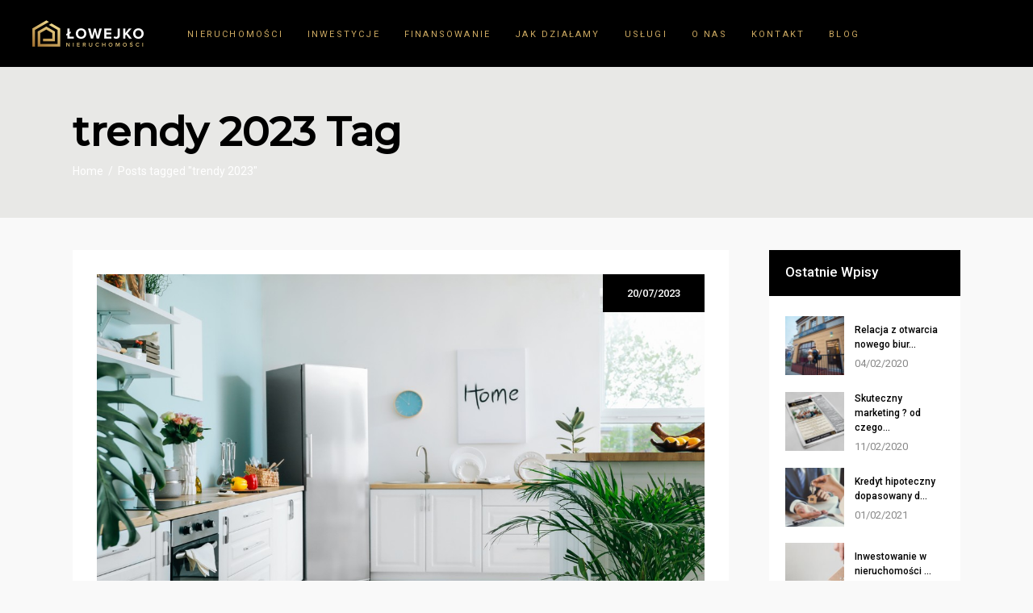

--- FILE ---
content_type: text/html; charset=UTF-8
request_url: https://lowejkonieruchomosci.pl/tag/trendy-2023/
body_size: 18167
content:
<!DOCTYPE html>
<html lang="pl-PL">
<head>
			
		<meta charset="UTF-8"/>
		<link rel="profile" href="https://gmpg.org/xfn/11"/>
			
				<meta name="viewport" content="width=device-width,initial-scale=1,user-scalable=yes">
		<meta name='robots' content='index, follow, max-image-preview:large, max-snippet:-1, max-video-preview:-1' />

	<!-- This site is optimized with the Yoast SEO plugin v26.5 - https://yoast.com/wordpress/plugins/seo/ -->
	<title>Archiwa trendy 2023 - Łowejko nieruchomości, agencja nieruchomości w Lubaniu</title>
	<link rel="canonical" href="https://lowejkonieruchomosci.pl/tag/trendy-2023/" />
	<meta property="og:locale" content="pl_PL" />
	<meta property="og:type" content="article" />
	<meta property="og:title" content="Archiwa trendy 2023 - Łowejko nieruchomości, agencja nieruchomości w Lubaniu" />
	<meta property="og:url" content="https://lowejkonieruchomosci.pl/tag/trendy-2023/" />
	<meta property="og:site_name" content="Łowejko nieruchomości, agencja nieruchomości w Lubaniu" />
	<meta property="og:image" content="https://lowejkonieruchomosci.pl/wp-content/uploads/2021/03/OTODOM-LOGO.jpg" />
	<meta property="og:image:width" content="1646" />
	<meta property="og:image:height" content="943" />
	<meta property="og:image:type" content="image/jpeg" />
	<meta name="twitter:card" content="summary_large_image" />
	<script type="application/ld+json" class="yoast-schema-graph">{"@context":"https://schema.org","@graph":[{"@type":"CollectionPage","@id":"https://lowejkonieruchomosci.pl/tag/trendy-2023/","url":"https://lowejkonieruchomosci.pl/tag/trendy-2023/","name":"Archiwa trendy 2023 - Łowejko nieruchomości, agencja nieruchomości w Lubaniu","isPartOf":{"@id":"https://lowejkonieruchomosci.pl/#website"},"primaryImageOfPage":{"@id":"https://lowejkonieruchomosci.pl/tag/trendy-2023/#primaryimage"},"image":{"@id":"https://lowejkonieruchomosci.pl/tag/trendy-2023/#primaryimage"},"thumbnailUrl":"https://lowejkonieruchomosci.pl/wp-content/uploads/2023/07/blog.jpg","breadcrumb":{"@id":"https://lowejkonieruchomosci.pl/tag/trendy-2023/#breadcrumb"},"inLanguage":"pl-PL"},{"@type":"ImageObject","inLanguage":"pl-PL","@id":"https://lowejkonieruchomosci.pl/tag/trendy-2023/#primaryimage","url":"https://lowejkonieruchomosci.pl/wp-content/uploads/2023/07/blog.jpg","contentUrl":"https://lowejkonieruchomosci.pl/wp-content/uploads/2023/07/blog.jpg","width":1125,"height":700,"caption":"Interior of modern comfortable kitchen"},{"@type":"BreadcrumbList","@id":"https://lowejkonieruchomosci.pl/tag/trendy-2023/#breadcrumb","itemListElement":[{"@type":"ListItem","position":1,"name":"Strona główna","item":"https://lowejkonieruchomosci.pl/"},{"@type":"ListItem","position":2,"name":"trendy 2023"}]},{"@type":"WebSite","@id":"https://lowejkonieruchomosci.pl/#website","url":"https://lowejkonieruchomosci.pl/","name":"Łowejko nieruchomości, agencja nieruchomości w Lubaniu","description":"Łowejko Nieruchomości Lubań","potentialAction":[{"@type":"SearchAction","target":{"@type":"EntryPoint","urlTemplate":"https://lowejkonieruchomosci.pl/?s={search_term_string}"},"query-input":{"@type":"PropertyValueSpecification","valueRequired":true,"valueName":"search_term_string"}}],"inLanguage":"pl-PL"}]}</script>
	<!-- / Yoast SEO plugin. -->


<link rel='dns-prefetch' href='//apis.google.com' />
<link rel='dns-prefetch' href='//maps.googleapis.com' />
<link rel='dns-prefetch' href='//fonts.googleapis.com' />
<link rel='dns-prefetch' href='//use.fontawesome.com' />
<link rel='dns-prefetch' href='//www.googletagmanager.com' />
<link rel="alternate" type="application/rss+xml" title="Łowejko nieruchomości, agencja nieruchomości w Lubaniu &raquo; Kanał z wpisami" href="https://lowejkonieruchomosci.pl/feed/" />
<link rel="alternate" type="application/rss+xml" title="Łowejko nieruchomości, agencja nieruchomości w Lubaniu &raquo; Kanał z komentarzami" href="https://lowejkonieruchomosci.pl/comments/feed/" />
<link rel="alternate" type="application/rss+xml" title="Łowejko nieruchomości, agencja nieruchomości w Lubaniu &raquo; Kanał z wpisami otagowanymi jako trendy 2023" href="https://lowejkonieruchomosci.pl/tag/trendy-2023/feed/" />
<style id='wp-img-auto-sizes-contain-inline-css' type='text/css'>
img:is([sizes=auto i],[sizes^="auto," i]){contain-intrinsic-size:3000px 1500px}
/*# sourceURL=wp-img-auto-sizes-contain-inline-css */
</style>
<link rel='stylesheet' id='ggskin-style-css' href='https://lowejkonieruchomosci.pl/wp-content/plugins/garden-gnome-package/include/ggskin.css?ver=6.9' type='text/css' media='all' />
<style id='wp-emoji-styles-inline-css' type='text/css'>

	img.wp-smiley, img.emoji {
		display: inline !important;
		border: none !important;
		box-shadow: none !important;
		height: 1em !important;
		width: 1em !important;
		margin: 0 0.07em !important;
		vertical-align: -0.1em !important;
		background: none !important;
		padding: 0 !important;
	}
/*# sourceURL=wp-emoji-styles-inline-css */
</style>
<style id='classic-theme-styles-inline-css' type='text/css'>
/*! This file is auto-generated */
.wp-block-button__link{color:#fff;background-color:#32373c;border-radius:9999px;box-shadow:none;text-decoration:none;padding:calc(.667em + 2px) calc(1.333em + 2px);font-size:1.125em}.wp-block-file__button{background:#32373c;color:#fff;text-decoration:none}
/*# sourceURL=/wp-includes/css/classic-themes.min.css */
</style>
<style id='font-awesome-svg-styles-default-inline-css' type='text/css'>
.svg-inline--fa {
  display: inline-block;
  height: 1em;
  overflow: visible;
  vertical-align: -.125em;
}
/*# sourceURL=font-awesome-svg-styles-default-inline-css */
</style>
<link rel='stylesheet' id='font-awesome-svg-styles-css' href='https://lowejkonieruchomosci.pl/wp-content/uploads/font-awesome/v6.7.2/css/svg-with-js.css' type='text/css' media='all' />
<style id='font-awesome-svg-styles-inline-css' type='text/css'>
   .wp-block-font-awesome-icon svg::before,
   .wp-rich-text-font-awesome-icon svg::before {content: unset;}
/*# sourceURL=font-awesome-svg-styles-inline-css */
</style>
<style id='global-styles-inline-css' type='text/css'>
:root{--wp--preset--aspect-ratio--square: 1;--wp--preset--aspect-ratio--4-3: 4/3;--wp--preset--aspect-ratio--3-4: 3/4;--wp--preset--aspect-ratio--3-2: 3/2;--wp--preset--aspect-ratio--2-3: 2/3;--wp--preset--aspect-ratio--16-9: 16/9;--wp--preset--aspect-ratio--9-16: 9/16;--wp--preset--color--black: #000000;--wp--preset--color--cyan-bluish-gray: #abb8c3;--wp--preset--color--white: #ffffff;--wp--preset--color--pale-pink: #f78da7;--wp--preset--color--vivid-red: #cf2e2e;--wp--preset--color--luminous-vivid-orange: #ff6900;--wp--preset--color--luminous-vivid-amber: #fcb900;--wp--preset--color--light-green-cyan: #7bdcb5;--wp--preset--color--vivid-green-cyan: #00d084;--wp--preset--color--pale-cyan-blue: #8ed1fc;--wp--preset--color--vivid-cyan-blue: #0693e3;--wp--preset--color--vivid-purple: #9b51e0;--wp--preset--gradient--vivid-cyan-blue-to-vivid-purple: linear-gradient(135deg,rgb(6,147,227) 0%,rgb(155,81,224) 100%);--wp--preset--gradient--light-green-cyan-to-vivid-green-cyan: linear-gradient(135deg,rgb(122,220,180) 0%,rgb(0,208,130) 100%);--wp--preset--gradient--luminous-vivid-amber-to-luminous-vivid-orange: linear-gradient(135deg,rgb(252,185,0) 0%,rgb(255,105,0) 100%);--wp--preset--gradient--luminous-vivid-orange-to-vivid-red: linear-gradient(135deg,rgb(255,105,0) 0%,rgb(207,46,46) 100%);--wp--preset--gradient--very-light-gray-to-cyan-bluish-gray: linear-gradient(135deg,rgb(238,238,238) 0%,rgb(169,184,195) 100%);--wp--preset--gradient--cool-to-warm-spectrum: linear-gradient(135deg,rgb(74,234,220) 0%,rgb(151,120,209) 20%,rgb(207,42,186) 40%,rgb(238,44,130) 60%,rgb(251,105,98) 80%,rgb(254,248,76) 100%);--wp--preset--gradient--blush-light-purple: linear-gradient(135deg,rgb(255,206,236) 0%,rgb(152,150,240) 100%);--wp--preset--gradient--blush-bordeaux: linear-gradient(135deg,rgb(254,205,165) 0%,rgb(254,45,45) 50%,rgb(107,0,62) 100%);--wp--preset--gradient--luminous-dusk: linear-gradient(135deg,rgb(255,203,112) 0%,rgb(199,81,192) 50%,rgb(65,88,208) 100%);--wp--preset--gradient--pale-ocean: linear-gradient(135deg,rgb(255,245,203) 0%,rgb(182,227,212) 50%,rgb(51,167,181) 100%);--wp--preset--gradient--electric-grass: linear-gradient(135deg,rgb(202,248,128) 0%,rgb(113,206,126) 100%);--wp--preset--gradient--midnight: linear-gradient(135deg,rgb(2,3,129) 0%,rgb(40,116,252) 100%);--wp--preset--font-size--small: 13px;--wp--preset--font-size--medium: 20px;--wp--preset--font-size--large: 36px;--wp--preset--font-size--x-large: 42px;--wp--preset--spacing--20: 0.44rem;--wp--preset--spacing--30: 0.67rem;--wp--preset--spacing--40: 1rem;--wp--preset--spacing--50: 1.5rem;--wp--preset--spacing--60: 2.25rem;--wp--preset--spacing--70: 3.38rem;--wp--preset--spacing--80: 5.06rem;--wp--preset--shadow--natural: 6px 6px 9px rgba(0, 0, 0, 0.2);--wp--preset--shadow--deep: 12px 12px 50px rgba(0, 0, 0, 0.4);--wp--preset--shadow--sharp: 6px 6px 0px rgba(0, 0, 0, 0.2);--wp--preset--shadow--outlined: 6px 6px 0px -3px rgb(255, 255, 255), 6px 6px rgb(0, 0, 0);--wp--preset--shadow--crisp: 6px 6px 0px rgb(0, 0, 0);}:where(.is-layout-flex){gap: 0.5em;}:where(.is-layout-grid){gap: 0.5em;}body .is-layout-flex{display: flex;}.is-layout-flex{flex-wrap: wrap;align-items: center;}.is-layout-flex > :is(*, div){margin: 0;}body .is-layout-grid{display: grid;}.is-layout-grid > :is(*, div){margin: 0;}:where(.wp-block-columns.is-layout-flex){gap: 2em;}:where(.wp-block-columns.is-layout-grid){gap: 2em;}:where(.wp-block-post-template.is-layout-flex){gap: 1.25em;}:where(.wp-block-post-template.is-layout-grid){gap: 1.25em;}.has-black-color{color: var(--wp--preset--color--black) !important;}.has-cyan-bluish-gray-color{color: var(--wp--preset--color--cyan-bluish-gray) !important;}.has-white-color{color: var(--wp--preset--color--white) !important;}.has-pale-pink-color{color: var(--wp--preset--color--pale-pink) !important;}.has-vivid-red-color{color: var(--wp--preset--color--vivid-red) !important;}.has-luminous-vivid-orange-color{color: var(--wp--preset--color--luminous-vivid-orange) !important;}.has-luminous-vivid-amber-color{color: var(--wp--preset--color--luminous-vivid-amber) !important;}.has-light-green-cyan-color{color: var(--wp--preset--color--light-green-cyan) !important;}.has-vivid-green-cyan-color{color: var(--wp--preset--color--vivid-green-cyan) !important;}.has-pale-cyan-blue-color{color: var(--wp--preset--color--pale-cyan-blue) !important;}.has-vivid-cyan-blue-color{color: var(--wp--preset--color--vivid-cyan-blue) !important;}.has-vivid-purple-color{color: var(--wp--preset--color--vivid-purple) !important;}.has-black-background-color{background-color: var(--wp--preset--color--black) !important;}.has-cyan-bluish-gray-background-color{background-color: var(--wp--preset--color--cyan-bluish-gray) !important;}.has-white-background-color{background-color: var(--wp--preset--color--white) !important;}.has-pale-pink-background-color{background-color: var(--wp--preset--color--pale-pink) !important;}.has-vivid-red-background-color{background-color: var(--wp--preset--color--vivid-red) !important;}.has-luminous-vivid-orange-background-color{background-color: var(--wp--preset--color--luminous-vivid-orange) !important;}.has-luminous-vivid-amber-background-color{background-color: var(--wp--preset--color--luminous-vivid-amber) !important;}.has-light-green-cyan-background-color{background-color: var(--wp--preset--color--light-green-cyan) !important;}.has-vivid-green-cyan-background-color{background-color: var(--wp--preset--color--vivid-green-cyan) !important;}.has-pale-cyan-blue-background-color{background-color: var(--wp--preset--color--pale-cyan-blue) !important;}.has-vivid-cyan-blue-background-color{background-color: var(--wp--preset--color--vivid-cyan-blue) !important;}.has-vivid-purple-background-color{background-color: var(--wp--preset--color--vivid-purple) !important;}.has-black-border-color{border-color: var(--wp--preset--color--black) !important;}.has-cyan-bluish-gray-border-color{border-color: var(--wp--preset--color--cyan-bluish-gray) !important;}.has-white-border-color{border-color: var(--wp--preset--color--white) !important;}.has-pale-pink-border-color{border-color: var(--wp--preset--color--pale-pink) !important;}.has-vivid-red-border-color{border-color: var(--wp--preset--color--vivid-red) !important;}.has-luminous-vivid-orange-border-color{border-color: var(--wp--preset--color--luminous-vivid-orange) !important;}.has-luminous-vivid-amber-border-color{border-color: var(--wp--preset--color--luminous-vivid-amber) !important;}.has-light-green-cyan-border-color{border-color: var(--wp--preset--color--light-green-cyan) !important;}.has-vivid-green-cyan-border-color{border-color: var(--wp--preset--color--vivid-green-cyan) !important;}.has-pale-cyan-blue-border-color{border-color: var(--wp--preset--color--pale-cyan-blue) !important;}.has-vivid-cyan-blue-border-color{border-color: var(--wp--preset--color--vivid-cyan-blue) !important;}.has-vivid-purple-border-color{border-color: var(--wp--preset--color--vivid-purple) !important;}.has-vivid-cyan-blue-to-vivid-purple-gradient-background{background: var(--wp--preset--gradient--vivid-cyan-blue-to-vivid-purple) !important;}.has-light-green-cyan-to-vivid-green-cyan-gradient-background{background: var(--wp--preset--gradient--light-green-cyan-to-vivid-green-cyan) !important;}.has-luminous-vivid-amber-to-luminous-vivid-orange-gradient-background{background: var(--wp--preset--gradient--luminous-vivid-amber-to-luminous-vivid-orange) !important;}.has-luminous-vivid-orange-to-vivid-red-gradient-background{background: var(--wp--preset--gradient--luminous-vivid-orange-to-vivid-red) !important;}.has-very-light-gray-to-cyan-bluish-gray-gradient-background{background: var(--wp--preset--gradient--very-light-gray-to-cyan-bluish-gray) !important;}.has-cool-to-warm-spectrum-gradient-background{background: var(--wp--preset--gradient--cool-to-warm-spectrum) !important;}.has-blush-light-purple-gradient-background{background: var(--wp--preset--gradient--blush-light-purple) !important;}.has-blush-bordeaux-gradient-background{background: var(--wp--preset--gradient--blush-bordeaux) !important;}.has-luminous-dusk-gradient-background{background: var(--wp--preset--gradient--luminous-dusk) !important;}.has-pale-ocean-gradient-background{background: var(--wp--preset--gradient--pale-ocean) !important;}.has-electric-grass-gradient-background{background: var(--wp--preset--gradient--electric-grass) !important;}.has-midnight-gradient-background{background: var(--wp--preset--gradient--midnight) !important;}.has-small-font-size{font-size: var(--wp--preset--font-size--small) !important;}.has-medium-font-size{font-size: var(--wp--preset--font-size--medium) !important;}.has-large-font-size{font-size: var(--wp--preset--font-size--large) !important;}.has-x-large-font-size{font-size: var(--wp--preset--font-size--x-large) !important;}
:where(.wp-block-post-template.is-layout-flex){gap: 1.25em;}:where(.wp-block-post-template.is-layout-grid){gap: 1.25em;}
:where(.wp-block-term-template.is-layout-flex){gap: 1.25em;}:where(.wp-block-term-template.is-layout-grid){gap: 1.25em;}
:where(.wp-block-columns.is-layout-flex){gap: 2em;}:where(.wp-block-columns.is-layout-grid){gap: 2em;}
:root :where(.wp-block-pullquote){font-size: 1.5em;line-height: 1.6;}
/*# sourceURL=global-styles-inline-css */
</style>
<link rel='stylesheet' id='contact-form-7-css' href='https://lowejkonieruchomosci.pl/wp-content/plugins/contact-form-7/includes/css/styles.css?ver=6.1.4' type='text/css' media='all' />
<link rel='stylesheet' id='qodef-membership-style-css' href='https://lowejkonieruchomosci.pl/wp-content/plugins/select-membership/assets/css/membership.min.css?ver=6.9' type='text/css' media='all' />
<link rel='stylesheet' id='qodef-membership-responsive-style-css' href='https://lowejkonieruchomosci.pl/wp-content/plugins/select-membership/assets/css/membership-responsive.min.css?ver=6.9' type='text/css' media='all' />
<link rel='stylesheet' id='eiddo-qodef-modules-css' href='https://lowejkonieruchomosci.pl/wp-content/themes/eiddo/assets/css/modules.min.css?ver=6.9' type='text/css' media='all' />
<link rel='stylesheet' id='qodef-re-style-css' href='https://lowejkonieruchomosci.pl/wp-content/plugins/select-real-estate/assets/css/real-estate.min.css?ver=6.9' type='text/css' media='all' />
<link rel='stylesheet' id='eiddo-qodef-modules-responsive-css' href='https://lowejkonieruchomosci.pl/wp-content/themes/eiddo/assets/css/modules-responsive.min.css?ver=6.9' type='text/css' media='all' />
<link rel='stylesheet' id='qodef-re-responsive-style-css' href='https://lowejkonieruchomosci.pl/wp-content/plugins/select-real-estate/assets/css/real-estate-responsive.min.css?ver=6.9' type='text/css' media='all' />
<link rel='stylesheet' id='mc4wp-form-themes-css' href='https://lowejkonieruchomosci.pl/wp-content/plugins/mailchimp-for-wp/assets/css/form-themes.css?ver=4.10.9' type='text/css' media='all' />
<link rel='stylesheet' id='eiddo_qodef_default_style-css' href='https://lowejkonieruchomosci.pl/wp-content/themes/eiddo/style.css?ver=6.9' type='text/css' media='all' />
<link rel='stylesheet' id='eiddo_qodef_child_style-css' href='https://lowejkonieruchomosci.pl/wp-content/themes/eiddo-child/style.css?ver=6.9' type='text/css' media='all' />
<link rel='stylesheet' id='qodef-font_awesome-css' href='https://lowejkonieruchomosci.pl/wp-content/themes/eiddo/assets/css/font-awesome/css/font-awesome.min.css?ver=6.9' type='text/css' media='all' />
<link rel='stylesheet' id='qodef-font_elegant-css' href='https://lowejkonieruchomosci.pl/wp-content/themes/eiddo/assets/css/elegant-icons/style.min.css?ver=6.9' type='text/css' media='all' />
<link rel='stylesheet' id='qodef-ion_icons-css' href='https://lowejkonieruchomosci.pl/wp-content/themes/eiddo/assets/css/ion-icons/css/ionicons.min.css?ver=6.9' type='text/css' media='all' />
<link rel='stylesheet' id='qodef-linea_icons-css' href='https://lowejkonieruchomosci.pl/wp-content/themes/eiddo/assets/css/linea-icons/style.css?ver=6.9' type='text/css' media='all' />
<link rel='stylesheet' id='qodef-linear_icons-css' href='https://lowejkonieruchomosci.pl/wp-content/themes/eiddo/assets/css/linear-icons/style.css?ver=6.9' type='text/css' media='all' />
<link rel='stylesheet' id='qodef-simple_line_icons-css' href='https://lowejkonieruchomosci.pl/wp-content/themes/eiddo/assets/css/simple-line-icons/simple-line-icons.css?ver=6.9' type='text/css' media='all' />
<link rel='stylesheet' id='qodef-dripicons-css' href='https://lowejkonieruchomosci.pl/wp-content/themes/eiddo/assets/css/dripicons/dripicons.css?ver=6.9' type='text/css' media='all' />
<link rel='stylesheet' id='mediaelement-css' href='https://lowejkonieruchomosci.pl/wp-includes/js/mediaelement/mediaelementplayer-legacy.min.css?ver=4.2.17' type='text/css' media='all' />
<link rel='stylesheet' id='wp-mediaelement-css' href='https://lowejkonieruchomosci.pl/wp-includes/js/mediaelement/wp-mediaelement.min.css?ver=6.9' type='text/css' media='all' />
<link rel='stylesheet' id='eiddo-qodef-style-dynamic-css' href='https://lowejkonieruchomosci.pl/wp-content/themes/eiddo/assets/css/style_dynamic.css?ver=1736585211' type='text/css' media='all' />
<link rel='stylesheet' id='eiddo-qodef-style-dynamic-responsive-css' href='https://lowejkonieruchomosci.pl/wp-content/themes/eiddo/assets/css/style_dynamic_responsive.css?ver=1736585211' type='text/css' media='all' />
<link rel='stylesheet' id='eiddo-qodef-google-fonts-css' href='https://fonts.googleapis.com/css?family=PT+Sans%3A300%2C400%2C500%7CRoboto%3A300%2C400%2C500%7CPoppins%3A300%2C400%2C500%7CMontserrat%3A300%2C400%2C500%7CLato%3A300%2C400%2C500&#038;subset=latin-ext&#038;ver=1.0.0' type='text/css' media='all' />
<link rel='stylesheet' id='font-awesome-official-css' href='https://use.fontawesome.com/releases/v6.7.2/css/all.css' type='text/css' media='all' integrity="sha384-nRgPTkuX86pH8yjPJUAFuASXQSSl2/bBUiNV47vSYpKFxHJhbcrGnmlYpYJMeD7a" crossorigin="anonymous" />
<link rel='stylesheet' id='font-awesome-official-v4shim-css' href='https://use.fontawesome.com/releases/v6.7.2/css/v4-shims.css' type='text/css' media='all' integrity="sha384-npPMK6zwqNmU3qyCCxEcWJkLBNYxEFM1nGgSoAWuCCXqVVz0cvwKEMfyTNkOxM2N" crossorigin="anonymous" />
<!--n2css--><!--n2js--><script type="text/javascript" id="image-watermark-no-right-click-js-before">
/* <![CDATA[ */
var iwArgsNoRightClick = {"rightclick":"Y","draganddrop":"Y"};

//# sourceURL=image-watermark-no-right-click-js-before
/* ]]> */
</script>
<script type="text/javascript" src="https://lowejkonieruchomosci.pl/wp-content/plugins/image-watermark/js/no-right-click.js?ver=1.9.0" id="image-watermark-no-right-click-js"></script>
<script type="text/javascript" src="https://apis.google.com/js/platform.js" id="qodef-membership-google-plus-api-js"></script>
<script type="text/javascript" src="https://lowejkonieruchomosci.pl/wp-includes/js/jquery/jquery.min.js?ver=3.7.1" id="jquery-core-js"></script>
<script type="text/javascript" src="https://lowejkonieruchomosci.pl/wp-includes/js/jquery/jquery-migrate.min.js?ver=3.4.1" id="jquery-migrate-js"></script>
<link rel="https://api.w.org/" href="https://lowejkonieruchomosci.pl/wp-json/" /><link rel="alternate" title="JSON" type="application/json" href="https://lowejkonieruchomosci.pl/wp-json/wp/v2/tags/650" /><link rel="EditURI" type="application/rsd+xml" title="RSD" href="https://lowejkonieruchomosci.pl/xmlrpc.php?rsd" />
<meta name="generator" content="WordPress 6.9" />

		<!-- GA Google Analytics @ https://m0n.co/ga -->
		<script>
			(function(i,s,o,g,r,a,m){i['GoogleAnalyticsObject']=r;i[r]=i[r]||function(){
			(i[r].q=i[r].q||[]).push(arguments)},i[r].l=1*new Date();a=s.createElement(o),
			m=s.getElementsByTagName(o)[0];a.async=1;a.src=g;m.parentNode.insertBefore(a,m)
			})(window,document,'script','https://www.google-analytics.com/analytics.js','ga');
			ga('create', 'G-3PD6NPFY61', 'auto');
			ga('send', 'pageview');
		</script>

	<meta name="generator" content="Site Kit by Google 1.167.0" /><meta name="google-site-verification" content="xMut8aQ9IwY9yfmlqgduXZeLRl6Hq7ZmT2ZG9k-s0RE"><meta name="generator" content="Elementor 3.33.3; features: additional_custom_breakpoints; settings: css_print_method-external, google_font-enabled, font_display-auto">
			<style>
				.e-con.e-parent:nth-of-type(n+4):not(.e-lazyloaded):not(.e-no-lazyload),
				.e-con.e-parent:nth-of-type(n+4):not(.e-lazyloaded):not(.e-no-lazyload) * {
					background-image: none !important;
				}
				@media screen and (max-height: 1024px) {
					.e-con.e-parent:nth-of-type(n+3):not(.e-lazyloaded):not(.e-no-lazyload),
					.e-con.e-parent:nth-of-type(n+3):not(.e-lazyloaded):not(.e-no-lazyload) * {
						background-image: none !important;
					}
				}
				@media screen and (max-height: 640px) {
					.e-con.e-parent:nth-of-type(n+2):not(.e-lazyloaded):not(.e-no-lazyload),
					.e-con.e-parent:nth-of-type(n+2):not(.e-lazyloaded):not(.e-no-lazyload) * {
						background-image: none !important;
					}
				}
			</style>
			<meta name="generator" content="Powered by WPBakery Page Builder - drag and drop page builder for WordPress."/>
<link rel="icon" href="https://lowejkonieruchomosci.pl/wp-content/uploads/2020/11/cropped-Sygnet_Lowejko_png-150x150.png" sizes="32x32" />
<link rel="icon" href="https://lowejkonieruchomosci.pl/wp-content/uploads/2020/11/cropped-Sygnet_Lowejko_png-300x300.png" sizes="192x192" />
<link rel="apple-touch-icon" href="https://lowejkonieruchomosci.pl/wp-content/uploads/2020/11/cropped-Sygnet_Lowejko_png-300x300.png" />
<meta name="msapplication-TileImage" content="https://lowejkonieruchomosci.pl/wp-content/uploads/2020/11/cropped-Sygnet_Lowejko_png-300x300.png" />
		<style type="text/css" id="wp-custom-css">
			.napis_glowny{background:rgb(0, 0, 0, 0.4)}
.qodef-property-search-holder .qodef-search-type-section .qodef-property-type-list-holder ul{background:rgb(0, 0, 0, 0.5)}
.napis_na_box{width: 50%;background:rgb(203, 168, 96, 0.7);color:#fff;padding:10px 20px;position:absolute;left:20%;top:25%;text-align:center;vertical-align:middle;}
.qodef-pts-item-inner { filter: grayscale(100%);}
.qodef-pts-item-inner:hover{ filter: grayscale(0%);}
.qodef-pts-item-title{font-size:16px;}
.qodef-fi-number{background:#CBA860 !important;}
.qodef-page-header .qodef-vertical-align-containers, .qodef-sticky-header .qodef-sticky-holder .qodef-vertical-align-containers{padding:0px 200px 0px 40px !important;}
.qodef-drop-down .second .inner ul li a .item_outer{padding:1px;}
.qodef-blog-list-holder.qodef-bl-standard .qodef-post-image .qodef-post-info-date{background:#cba860;}
.wpb_wrapper:hover>.napis_na_box{background:#000;}
.qodef-psg-info-label{font-size:16px;text-decoration:underline}
.oferta_tygodnia .qodef-property-price-value{background:#000;}
.oferta_tygodnia .qodef-property-price-label{background:#000;}
.pack img{width:150px; height:150px;font-size:32px;}
.qodef-fi-title{font-size:32px;}
@media only screen and (max-width:1500px){.qodef-logo-text{display:none;}}
.qodef-property-status{font-size:14px;}
.qodef-property-price-info-outer .qodef-property-price-value{background:#000;color:#fff;}
.qodef-property-price-info-outer .qodef-property-price-label{background:#000;color:#fff;}.qodef-title-title{background:#000;color:#fff;font-size:36px;font-weight:500;padding:15px;}
.qodef-property-reviews .qodef-property-reviews-list-top .qodef-reviews-number{color:#fff;}
.qodef-reviews-label{color:#fff;}
.uslugi .vc_column_container>.vc_column-inner{padding-left:1px;padding-right:1px;}
.qodef-iwt-text-holder{display:flex !important;justify-content:center;align-items: center;background:rgb(203, 168, 96, 0.7);color:#fff;width:60% !important;z-index:200;position:absolute !important;padding:8px 20px}
.qodef-image-with-text-holder{ display: flex;justify-content:center;align-items:center;} 
.qodef-iwt-text{ margin:0 auto !important;text-align:center;font-size:19px;}
.qodef-image-with-text-holder .qodef-iwt-image{padding:5px;}
.vc_column-inner:hover .wpb_wrapper .qodef-image-with-text-holder .qodef-iwt-text-holder{background:#000 !important;}
.motto p{color:#000 !important;font-weight:300;font-size:18px;}
.box_on_contacts .qodef-eh-item-content {display:flex;align-items:center;justify-content:center}
#text_contact{position:absolute;border:solid 2px #fff;width:70%;background:rgb(255, 255, 255, 0.1);margin-top:17%;}
#text_contact p{padding:10px;font-size:18px;}
@media only screen and (min-width:640px){#text_contact p{padding:10px;font-size:36px;line-height:1.4;}}
/*.services_text{text-align:justify;}*/
.qodef-property-list-holder.qodef-pl-layout-standard .qodef-pl-item .qodef-item-address{font-size:13px;text-align:left;}
.qodef-property-list-holder.qodef-pl-layout-standard .qodef-pl-item .qodef-property-price{font-size:14px;float:left;width:30%;text-align:left;}
.qodef-property-price-per-meter{font-size:14px;color:red;width:30%;float:left;text-align:center;}
.qodef-property-list-holder.qodef-pl-layout-standard .qodef-pl-item .qodef-item-info{font-size:14px;font-weight:400;width:20%;text-align:center;float:left;}
.qodef-item-info_inner{font-size:14px;font-weight:400;color:#000;width:20%;text-align:right;float:left;}
.qodef-max-sufix{display:none;}
.qodef-min-sufix{display:none;}
.wpb_widgetised_column .widget a, aside.qodef-sidebar .widget a{font-size:12px;font-weight:500;}
.widget.qodef-contact-property-widget .qodef-contact-label{color:#000;}
.qodef-contact-label a{color:#000 !important;}
#ggpkg_container_0_10160{margin:0 auto !important;}
* {
    scrollbar-width: thin;
    scrollbar-color: #DBAC59 #edd5ac;
	
}
.qodef-psg-shortcode .qodef-psg-content{background:#f0f0f0;text-align:left;}
.qodef-psg-shortcode .qodef-psg-content{padding-left: 10px;}
.qodef-psg-full-address{border-top:1px solid #cba860;}
.qodef-psg-info-label {border-top:1px solid #cba860;}
.qodef-property-size-value{font-weight:600;font-size:110%;}
.qodef-psg-info-value{font-weight:600;font-size:110%;}
.qodef-psg-info-label{text-decoration:none;}
.qodef-item-id-title{text-align:left;}
.qodef-property-list-holder .qodef-property-list-filter-part .qodef-filter-features-holder .qodef-feature-item{display:none;}
.panorama{width:100%;height:auto;}
@media only screen and (min-width:240px){#ggpkg_container_0_10160{width:100% !important;height:auto;}}
@media only screen and (min-width:640px){#ggpkg_container_0_10160{width:100% !important;height:auto;}}
@media only screen and (min-width:800px){#ggpkg_container_0_10160{width:100% !important;height:auto;}}		</style>
		<noscript><style> .wpb_animate_when_almost_visible { opacity: 1; }</style></noscript></head>
<body data-rsssl=1 class="archive tag tag-trendy-2023 tag-650 wp-theme-eiddo wp-child-theme-eiddo-child qodef-core-1.2.1 qodef-social-login-1.0.3 qodef-re-1.1.2 eiddo child-child-ver-1.0.1 eiddo-ver-1.7.1 qodef-grid-1200 qodef-fixed-on-scroll qodef-dropdown-animate-height qodef-header-standard qodef-menu-area-shadow-disable qodef-menu-area-in-grid-shadow-disable qodef-menu-area-border-disable qodef-menu-area-in-grid-border-disable qodef-logo-area-border-disable qodef-header-vertical-shadow-disable qodef-header-vertical-border-disable qodef-default-mobile-header qodef-sticky-up-mobile-header wpb-js-composer js-comp-ver-6.4.1 vc_responsive elementor-default elementor-kit-4" itemscope itemtype="//schema.org/WebPage">
	
    <div class="qodef-wrapper">
        <div class="qodef-wrapper-inner">
            
<header class="qodef-page-header">
		
			<div class="qodef-fixed-wrapper">
				
	<div class="qodef-menu-area qodef-menu-right">
				
						
			<div class="qodef-vertical-align-containers">
				<div class="qodef-position-left"><!--
				 --><div class="qodef-position-left-inner">
						

<div class="qodef-logo-wrapper">
    <a itemprop="url" href="https://lowejkonieruchomosci.pl/" style="height: 41px;">
        <img itemprop="image" class="qodef-normal-logo" src="https://lowejkonieruchomosci.pl/wp-content/uploads/2020/11/Logo_Lowejko_Estates.png"  alt="logo"/>
                    </a>
</div>

											</div>
				</div>
								<div class="qodef-position-right"><!--
				 --><div class="qodef-position-right-inner">
													
<nav class="qodef-main-menu qodef-drop-down qodef-default-nav">
    <ul id="menu-glowne_menu" class="clearfix"><li id="nav-menu-item-2234" class="menu-item menu-item-type-post_type menu-item-object-page  narrow"><a href="https://lowejkonieruchomosci.pl/mieszkanie-dom-dzialka-sprzedaz-wynajem/" class=""><span class="item_outer"><span class="item_text">Nieruchomości</span></span></a></li>
<li id="nav-menu-item-4026" class="menu-item menu-item-type-post_type menu-item-object-page menu-item-has-children  has_sub narrow"><a href="https://lowejkonieruchomosci.pl/?page_id=684" class=" no_link" onclick="JavaScript: return false;"><span class="item_outer"><span class="item_text">Inwestycje</span><i class="qodef-menu-arrow fa fa-angle-down"></i></span></a>
<div class="second"><div class="inner"><ul>
	<li id="nav-menu-item-19577" class="menu-item menu-item-type-custom menu-item-object-custom "><a href="https://apartamentymigdalowa.pl/" class=""><span class="item_outer"><span class="item_text">Apartamenty Migdałowa</span></span></a></li>
	<li id="nav-menu-item-19576" class="menu-item menu-item-type-custom menu-item-object-custom "><a href="https://osiedlenaszemiejsce.pl/" class=""><span class="item_outer"><span class="item_text">Osiedle Nasze Miejsce</span></span></a></li>
	<li id="nav-menu-item-10132" class="menu-item menu-item-type-post_type menu-item-object-page "><a href="https://lowejkonieruchomosci.pl/izeryn-w-sercu-gor/" class=""><span class="item_outer"><span class="item_text">Izeryn – W Sercu Gór</span></span></a></li>
	<li id="nav-menu-item-17505" class="menu-item menu-item-type-post_type menu-item-object-page "><a href="https://lowejkonieruchomosci.pl/osiedle-nova-zarska/" class=""><span class="item_outer"><span class="item_text">Osiedle Nova Żarska</span></span></a></li>
	<li id="nav-menu-item-10217" class="menu-item menu-item-type-post_type menu-item-object-page "><a href="https://lowejkonieruchomosci.pl/osiedle-zielone-miejsce-luban/" class=""><span class="item_outer"><span class="item_text">Osiedle Zielone Miejsce</span></span></a></li>
	<li id="nav-menu-item-5820" class="menu-item menu-item-type-post_type menu-item-object-page "><a href="https://lowejkonieruchomosci.pl/osiedle-nowy-gryfow/" class=""><span class="item_outer"><span class="item_text">Osiedle Nowy Gryfów</span></span></a></li>
	<li id="nav-menu-item-4379" class="menu-item menu-item-type-post_type menu-item-object-page "><a href="https://lowejkonieruchomosci.pl/osiedle-dobre-miejsce/" class=""><span class="item_outer"><span class="item_text">Osiedle Dobre Miejsce</span></span></a></li>
	<li id="nav-menu-item-4025" class="menu-item menu-item-type-post_type menu-item-object-page "><a href="https://lowejkonieruchomosci.pl/zainwestuj-w-nieruchomosci/" class=""><span class="item_outer"><span class="item_text">Zainwestuj w nieruchomości</span></span></a></li>
	<li id="nav-menu-item-4116" class="menu-item menu-item-type-post_type menu-item-object-page "><a href="https://lowejkonieruchomosci.pl/oferta-dla-dewelopera/" class=""><span class="item_outer"><span class="item_text">Oferta dla dewelopera</span></span></a></li>
	<li id="nav-menu-item-4133" class="menu-item menu-item-type-post_type menu-item-object-page "><a href="https://lowejkonieruchomosci.pl/do-pobrania/" class=""><span class="item_outer"><span class="item_text">Katalog</span></span></a></li>
</ul></div></div>
</li>
<li id="nav-menu-item-10009" class="menu-item menu-item-type-post_type menu-item-object-page  narrow"><a href="https://lowejkonieruchomosci.pl/kredyt-hipoteczny/" class=""><span class="item_outer"><span class="item_text">Finansowanie</span></span></a></li>
<li id="nav-menu-item-2224" class="menu-item menu-item-type-post_type menu-item-object-page  narrow"><a href="https://lowejkonieruchomosci.pl/jak-dzialamy/" class=""><span class="item_outer"><span class="item_text">Jak działamy</span></span></a></li>
<li id="nav-menu-item-2619" class="menu-item menu-item-type-post_type menu-item-object-page menu-item-has-children  has_sub narrow"><a href="https://lowejkonieruchomosci.pl/uslugi/" class=""><span class="item_outer"><span class="item_text">Usługi</span><i class="qodef-menu-arrow fa fa-angle-down"></i></span></a>
<div class="second"><div class="inner"><ul>
	<li id="nav-menu-item-2655" class="menu-item menu-item-type-post_type menu-item-object-page "><a href="https://lowejkonieruchomosci.pl/sprzedaz-nieruchomosci-luban/" class=""><span class="item_outer"><span class="item_text">Sprzedaż nieruchomości</span></span></a></li>
	<li id="nav-menu-item-2657" class="menu-item menu-item-type-post_type menu-item-object-page "><a href="https://lowejkonieruchomosci.pl/zakup-nieruchomosci/" class=""><span class="item_outer"><span class="item_text">Zakup nieruchomości</span></span></a></li>
	<li id="nav-menu-item-2628" class="menu-item menu-item-type-post_type menu-item-object-page "><a href="https://lowejkonieruchomosci.pl/wynajem-nieruchomosci/" class=""><span class="item_outer"><span class="item_text">Wynajem nieruchomości</span></span></a></li>
	<li id="nav-menu-item-10034" class="menu-item menu-item-type-post_type menu-item-object-page "><a href="https://lowejkonieruchomosci.pl/wycena-nieruchomosci-luban-i-okolice/" class=""><span class="item_outer"><span class="item_text">Wycena nieruchomości</span></span></a></li>
	<li id="nav-menu-item-2653" class="menu-item menu-item-type-post_type menu-item-object-page "><a href="https://lowejkonieruchomosci.pl/home-staging/" class=""><span class="item_outer"><span class="item_text">Home staging</span></span></a></li>
	<li id="nav-menu-item-2659" class="menu-item menu-item-type-post_type menu-item-object-page "><a href="https://lowejkonieruchomosci.pl/visual-staging/" class=""><span class="item_outer"><span class="item_text">Visual staging</span></span></a></li>
	<li id="nav-menu-item-5728" class="menu-item menu-item-type-post_type menu-item-object-page "><a href="https://lowejkonieruchomosci.pl/sprzedaj-sam/" class=""><span class="item_outer"><span class="item_text">Sprzedaj sam</span></span></a></li>
	<li id="nav-menu-item-5745" class="menu-item menu-item-type-post_type menu-item-object-page "><a href="https://lowejkonieruchomosci.pl/fotografia-dronem/" class=""><span class="item_outer"><span class="item_text">Fotografia dronem</span></span></a></li>
	<li id="nav-menu-item-5755" class="menu-item menu-item-type-post_type menu-item-object-page "><a href="https://lowejkonieruchomosci.pl/wirtualny-spacer/" class=""><span class="item_outer"><span class="item_text">Wirtualny spacer</span></span></a></li>
</ul></div></div>
</li>
<li id="nav-menu-item-2235" class="menu-item menu-item-type-post_type menu-item-object-page  narrow"><a href="https://lowejkonieruchomosci.pl/o-nas/" class=""><span class="item_outer"><span class="item_text">O nas</span></span></a></li>
<li id="nav-menu-item-2295" class="menu-item menu-item-type-post_type menu-item-object-page  narrow"><a href="https://lowejkonieruchomosci.pl/kontakt/" class=""><span class="item_outer"><span class="item_text">Kontakt</span></span></a></li>
<li id="nav-menu-item-2615" class="menu-item menu-item-type-post_type menu-item-object-page  narrow"><a href="https://lowejkonieruchomosci.pl/blog/" class=""><span class="item_outer"><span class="item_text">Blog</span></span></a></li>
</ul></nav>

																	</div>
				</div>
			</div>
			
			</div>
			
			</div>
		
		
	</header>


<header class="qodef-mobile-header">
		
	<div class="qodef-mobile-header-inner">
		<div class="qodef-mobile-header-holder">
			<div class="qodef-grid">
				<div class="qodef-vertical-align-containers">
					<div class="qodef-vertical-align-containers">
													<div class="qodef-mobile-menu-opener qodef-mobile-menu-opener-icon-pack">
								<a href="javascript:void(0)">
									<span class="qodef-mobile-menu-icon">
										<span aria-hidden="true" class="qodef-icon-font-elegant icon_menu "></span>									</span>
																	</a>
							</div>
												<div class="qodef-position-center"><!--
						 --><div class="qodef-position-center-inner">
								

<div class="qodef-mobile-logo-wrapper">
    <a itemprop="url" href="https://lowejkonieruchomosci.pl/" style="height: 41px">
        <img itemprop="image" src="https://lowejkonieruchomosci.pl/wp-content/uploads/2020/11/Logo_Lowejko_Estates.png"  alt="Mobile Logo"/>
    </a>
</div>

							</div>
						</div>
						<div class="qodef-position-right"><!--
						 --><div class="qodef-position-right-inner">
															</div>
						</div>
					</div>
				</div>
			</div>
		</div>
		
    <nav class="qodef-mobile-nav" role="navigation" aria-label="Mobile Menu">
        <div class="qodef-grid">
			<ul id="menu-glowne_menu-1" class=""><li id="mobile-menu-item-2234" class="menu-item menu-item-type-post_type menu-item-object-page "><a href="https://lowejkonieruchomosci.pl/mieszkanie-dom-dzialka-sprzedaz-wynajem/" class=""><span>Nieruchomości</span></a></li>
<li id="mobile-menu-item-4026" class="menu-item menu-item-type-post_type menu-item-object-page menu-item-has-children  has_sub"><h6><span>Inwestycje</span></h6><span class="mobile_arrow"><i class="qodef-sub-arrow fa fa-angle-right"></i><i class="fa fa-angle-down"></i></span>
<ul class="sub_menu">
	<li id="mobile-menu-item-19577" class="menu-item menu-item-type-custom menu-item-object-custom "><a href="https://apartamentymigdalowa.pl/" class=""><span>Apartamenty Migdałowa</span></a></li>
	<li id="mobile-menu-item-19576" class="menu-item menu-item-type-custom menu-item-object-custom "><a href="https://osiedlenaszemiejsce.pl/" class=""><span>Osiedle Nasze Miejsce</span></a></li>
	<li id="mobile-menu-item-10132" class="menu-item menu-item-type-post_type menu-item-object-page "><a href="https://lowejkonieruchomosci.pl/izeryn-w-sercu-gor/" class=""><span>Izeryn – W Sercu Gór</span></a></li>
	<li id="mobile-menu-item-17505" class="menu-item menu-item-type-post_type menu-item-object-page "><a href="https://lowejkonieruchomosci.pl/osiedle-nova-zarska/" class=""><span>Osiedle Nova Żarska</span></a></li>
	<li id="mobile-menu-item-10217" class="menu-item menu-item-type-post_type menu-item-object-page "><a href="https://lowejkonieruchomosci.pl/osiedle-zielone-miejsce-luban/" class=""><span>Osiedle Zielone Miejsce</span></a></li>
	<li id="mobile-menu-item-5820" class="menu-item menu-item-type-post_type menu-item-object-page "><a href="https://lowejkonieruchomosci.pl/osiedle-nowy-gryfow/" class=""><span>Osiedle Nowy Gryfów</span></a></li>
	<li id="mobile-menu-item-4379" class="menu-item menu-item-type-post_type menu-item-object-page "><a href="https://lowejkonieruchomosci.pl/osiedle-dobre-miejsce/" class=""><span>Osiedle Dobre Miejsce</span></a></li>
	<li id="mobile-menu-item-4025" class="menu-item menu-item-type-post_type menu-item-object-page "><a href="https://lowejkonieruchomosci.pl/zainwestuj-w-nieruchomosci/" class=""><span>Zainwestuj w nieruchomości</span></a></li>
	<li id="mobile-menu-item-4116" class="menu-item menu-item-type-post_type menu-item-object-page "><a href="https://lowejkonieruchomosci.pl/oferta-dla-dewelopera/" class=""><span>Oferta dla dewelopera</span></a></li>
	<li id="mobile-menu-item-4133" class="menu-item menu-item-type-post_type menu-item-object-page "><a href="https://lowejkonieruchomosci.pl/do-pobrania/" class=""><span>Katalog</span></a></li>
</ul>
</li>
<li id="mobile-menu-item-10009" class="menu-item menu-item-type-post_type menu-item-object-page "><a href="https://lowejkonieruchomosci.pl/kredyt-hipoteczny/" class=""><span>Finansowanie</span></a></li>
<li id="mobile-menu-item-2224" class="menu-item menu-item-type-post_type menu-item-object-page "><a href="https://lowejkonieruchomosci.pl/jak-dzialamy/" class=""><span>Jak działamy</span></a></li>
<li id="mobile-menu-item-2619" class="menu-item menu-item-type-post_type menu-item-object-page menu-item-has-children  has_sub"><a href="https://lowejkonieruchomosci.pl/uslugi/" class=""><span>Usługi</span></a><span class="mobile_arrow"><i class="qodef-sub-arrow fa fa-angle-right"></i><i class="fa fa-angle-down"></i></span>
<ul class="sub_menu">
	<li id="mobile-menu-item-2655" class="menu-item menu-item-type-post_type menu-item-object-page "><a href="https://lowejkonieruchomosci.pl/sprzedaz-nieruchomosci-luban/" class=""><span>Sprzedaż nieruchomości</span></a></li>
	<li id="mobile-menu-item-2657" class="menu-item menu-item-type-post_type menu-item-object-page "><a href="https://lowejkonieruchomosci.pl/zakup-nieruchomosci/" class=""><span>Zakup nieruchomości</span></a></li>
	<li id="mobile-menu-item-2628" class="menu-item menu-item-type-post_type menu-item-object-page "><a href="https://lowejkonieruchomosci.pl/wynajem-nieruchomosci/" class=""><span>Wynajem nieruchomości</span></a></li>
	<li id="mobile-menu-item-10034" class="menu-item menu-item-type-post_type menu-item-object-page "><a href="https://lowejkonieruchomosci.pl/wycena-nieruchomosci-luban-i-okolice/" class=""><span>Wycena nieruchomości</span></a></li>
	<li id="mobile-menu-item-2653" class="menu-item menu-item-type-post_type menu-item-object-page "><a href="https://lowejkonieruchomosci.pl/home-staging/" class=""><span>Home staging</span></a></li>
	<li id="mobile-menu-item-2659" class="menu-item menu-item-type-post_type menu-item-object-page "><a href="https://lowejkonieruchomosci.pl/visual-staging/" class=""><span>Visual staging</span></a></li>
	<li id="mobile-menu-item-5728" class="menu-item menu-item-type-post_type menu-item-object-page "><a href="https://lowejkonieruchomosci.pl/sprzedaj-sam/" class=""><span>Sprzedaj sam</span></a></li>
	<li id="mobile-menu-item-5745" class="menu-item menu-item-type-post_type menu-item-object-page "><a href="https://lowejkonieruchomosci.pl/fotografia-dronem/" class=""><span>Fotografia dronem</span></a></li>
	<li id="mobile-menu-item-5755" class="menu-item menu-item-type-post_type menu-item-object-page "><a href="https://lowejkonieruchomosci.pl/wirtualny-spacer/" class=""><span>Wirtualny spacer</span></a></li>
</ul>
</li>
<li id="mobile-menu-item-2235" class="menu-item menu-item-type-post_type menu-item-object-page "><a href="https://lowejkonieruchomosci.pl/o-nas/" class=""><span>O nas</span></a></li>
<li id="mobile-menu-item-2295" class="menu-item menu-item-type-post_type menu-item-object-page "><a href="https://lowejkonieruchomosci.pl/kontakt/" class=""><span>Kontakt</span></a></li>
<li id="mobile-menu-item-2615" class="menu-item menu-item-type-post_type menu-item-object-page "><a href="https://lowejkonieruchomosci.pl/blog/" class=""><span>Blog</span></a></li>
</ul>        </div>
    </nav>

	</div>
	
	</header>

			<a id='qodef-back-to-top' href='#'>
                <span class="qodef-icon-stack">
                     <i class="qodef-icon-font-awesome fa fa-angle-up "></i>                </span>
			</a>
			        
            <div class="qodef-content" >
                <div class="qodef-content-inner">
<div class="qodef-title-holder qodef-standard-with-breadcrumbs-type qodef-title-va-header-bottom qodef-hide-breadcrumbs-mobile-no" style="height: 187px" data-height="187">
		<div class="qodef-title-wrapper" style="height: 187px">
		<div class="qodef-title-inner">
			<div class="qodef-grid">
				<div class="qodef-title-info">
											<h1 class="qodef-page-title entry-title" >trendy 2023 Tag</h1>
														</div>
				<div class="qodef-breadcrumbs-info">
					<div itemprop="breadcrumb" class="qodef-breadcrumbs "><a itemprop="url" href="https://lowejkonieruchomosci.pl/">Home</a><span class="qodef-delimiter">&nbsp; / &nbsp;</span><span class="qodef-current">Posts tagged "trendy 2023"</span></div>				</div>
			</div>
	    </div>
	</div>
</div>


<div class="qodef-container">
		
	<div class="qodef-container-inner clearfix">
		<div class="qodef-grid-row qodef-grid-large-gutter">
	<div class="qodef-page-content-holder qodef-grid-col-9">
		<div class="qodef-blog-holder qodef-blog-standard qodef-blog-pagination-standard" data-blog-type= standard data-next-page= 2 data-max-num-pages= 1 data-post-number= 10 data-excerpt-length= 40 data-archive-tag= 650 >
	<div class="qodef-blog-holder-inner">
		<article id="post-12190" class="qodef-post-has-media post-12190 post type-post status-publish format-standard has-post-thumbnail hentry category-blog tag-inspiracje tag-lowejko-nieruchomosci-2 tag-luban tag-moda tag-nieruchomosci tag-sprzedaz-nieruchomosci tag-trendy-2023 tag-wnetrze">
    <div class="qodef-post-content">
        <div class="qodef-post-heading">
            
	<div class="qodef-post-image">
		<div itemprop="dateCreated" class="qodef-post-info-date entry-date published updated">
            <a itemprop="url" href="https://lowejkonieruchomosci.pl/2023/07/">
    
        20/07/2023        </a>
    <meta itemprop="interactionCount" content="UserComments: 0"/>
</div>					<a itemprop="url" href="https://lowejkonieruchomosci.pl/trendy-wnetrzarskie-na-2023r-co-jest-modne-w-tym-roku/" title="Trendy wnętrzarskie na 2023r. Co jest modne w tym roku?">
					<img fetchpriority="high" width="1125" height="700" src="https://lowejkonieruchomosci.pl/wp-content/uploads/2023/07/blog.jpg" class="attachment-full size-full wp-post-image" alt="" decoding="async" srcset="https://lowejkonieruchomosci.pl/wp-content/uploads/2023/07/blog.jpg 1125w, https://lowejkonieruchomosci.pl/wp-content/uploads/2023/07/blog-300x187.jpg 300w, https://lowejkonieruchomosci.pl/wp-content/uploads/2023/07/blog-1024x637.jpg 1024w, https://lowejkonieruchomosci.pl/wp-content/uploads/2023/07/blog-768x478.jpg 768w" sizes="(max-width: 1125px) 100vw, 1125px" />					</a>
					</div>
        </div>
        <div class="qodef-post-text">
            <div class="qodef-post-text-inner">
                <div class="qodef-post-info-top">
                    <div class="qodef-post-info-category">
    <a href="https://lowejkonieruchomosci.pl/category/blog/" rel="category tag">BLOG</a></div>                    <div class="qodef-post-info-author">
    <span class="qodef-post-info-author-text">
        By    </span>
    <a itemprop="author" class="qodef-post-info-author-link" href="https://lowejkonieruchomosci.pl/author/wprowadzanie/">
        wprowadzanie    </a>
</div>                                    </div>
                <div class="qodef-post-text-main">
                    
<h2 itemprop="name" class="entry-title qodef-post-title" >
            <a itemprop="url" href="https://lowejkonieruchomosci.pl/trendy-wnetrzarskie-na-2023r-co-jest-modne-w-tym-roku/" title="Trendy wnętrzarskie na 2023r. Co jest modne w tym roku?">
            Trendy wnętrzarskie na 2023r. Co jest modne w tym roku?            </a>
    </h2>                    		<div class="qodef-post-excerpt-holder">
			<p itemprop="description" class="qodef-post-excerpt">
				Ekologia i natura, czyli wykorzystywanie naturalnych materiałów coraz bardziej stają się rozwiązaniem obecnych tredów. Na czasie jest przede wszystkim korzystanie z mebli z drugiej ręki lub takich wykonanych z przetworzonych odpadów, np. drewnianych.

Multifunkcjonalność - modne wnętrza w 2023 roku to			</p>
		</div>
	                                        	<div class="qodef-post-read-more-button">
		<a itemprop="url" href="https://lowejkonieruchomosci.pl/trendy-wnetrzarskie-na-2023r-co-jest-modne-w-tym-roku/" target="_self"  class="qodef-btn qodef-btn-medium qodef-btn-simple qodef-blog-list-button"  >    <span class="qodef-btn-text">Czytaj dalej</span>    </a>	</div>
                </div>
                <div class="qodef-post-info-bottom clearfix">
                    <div class="qodef-post-info-bottom-left">
                    </div>
                    <div class="qodef-post-info-bottom-right">
	                    	<div class="qodef-post-info-comments-holder">
		<a itemprop="url" class="qodef-post-info-comments" href="https://lowejkonieruchomosci.pl/trendy-wnetrzarskie-na-2023r-co-jest-modne-w-tym-roku/#respond" target="_self">
			<i class="icon-bubble icons"></i> 0		</a>
	</div>
	                        <div class="qodef-blog-like">
        <a href="#" class="qodef-like" id="qodef-like-12190-180" title="Like this" data-post-id="12190"><i class="icon_heart_alt"></i><span>1</span><input type="hidden" id="qodef_like_nonce_12190" name="qodef_like_nonce_12190" value="b696d64961" /><input type="hidden" name="_wp_http_referer" value="/tag/trendy-2023/" /></a>    </div>
                            <div class="qodef-blog-share">
        <div class="qodef-social-share-holder qodef-list">
		<ul>
		<li class="qodef-facebook-share">
	<a itemprop="url" class="qodef-share-link" href="#" onclick="window.open(&#039;http://www.facebook.com/sharer.php?u=https%3A%2F%2Flowejkonieruchomosci.pl%2Ftrendy-wnetrzarskie-na-2023r-co-jest-modne-w-tym-roku%2F&#039;, &#039;sharer&#039;, &#039;toolbar=0,status=0,width=620,height=280&#039;);">
					<span class="qodef-social-network-icon fa fa-facebook"></span>
			</a>
</li>	</ul>
</div>    </div>
                    </div>
                </div>
            </div>
        </div>
    </div>
</article>	</div>
	</div>	</div>
			<div class="qodef-sidebar-holder qodef-grid-col-3">
			<aside class="qodef-sidebar">
	<div class="widget qodef-widget-sticky-sidebar"></div><div class="widget qodef-blog-list-widget"><div class="qodef-widget-title-holder"><h5 class="qodef-widget-title">Ostatnie Wpisy</h5></div><div class="qodef-blog-list-holder qodef-bl-simple qodef-bl-one-column qodef-small-space qodef-bl-pag-no-pagination"  data-type=simple data-number-of-posts=4 data-number-of-columns=1 data-space-between-items=small data-orderby=date data-order=ASC data-image-size=thumbnail data-title-tag=h6 data-excerpt-length=40 data-post-info-image=yes data-post-info-author=yes data-post-info-date=no data-post-info-category=yes data-post-info-comments=no data-post-info-like=no data-post-info-share=no data-pagination-type=no-pagination data-max-num-pages=4 data-next-page=2>
	<div class="qodef-bl-wrapper qodef-outer-space">
		<ul class="qodef-blog-list">
			<li class="qodef-bl-item qodef-item-space clearfix qodef-has-featured">
	<div class="qodef-bli-inner">
		
	<div class="qodef-post-image">
							<a itemprop="url" href="https://lowejkonieruchomosci.pl/relacja-z-otwarcia-nowego-biura-nieruchomosci-w-lubaniu/" title="Relacja z otwarcia nowego biura nieruchomości w Lubaniu!">
					<img width="150" height="150" src="https://lowejkonieruchomosci.pl/wp-content/uploads/2018/02/otwarcie_posrednik_Luban_nieruchomosci-150x150.jpg" class="attachment-thumbnail size-thumbnail wp-post-image" alt="" decoding="async" srcset="https://lowejkonieruchomosci.pl/wp-content/uploads/2018/02/otwarcie_posrednik_Luban_nieruchomosci-150x150.jpg 150w, https://lowejkonieruchomosci.pl/wp-content/uploads/2018/02/otwarcie_posrednik_Luban_nieruchomosci-550x550.jpg 550w" sizes="(max-width: 150px) 100vw, 150px" />					</a>
					</div>
		<div class="qodef-bli-content">
			
<h6 itemprop="name" class="entry-title qodef-post-title" >
<a itemprop="url" href="https://lowejkonieruchomosci.pl/relacja-z-otwarcia-nowego-biura-nieruchomosci-w-lubaniu/" title="Relacja z otwarcia nowego biura nieruchomości w Lubaniu!">
		Relacja z otwarcia nowego biur...	</a>
</h6>			<div itemprop="dateCreated" class="qodef-post-info-date entry-date published updated">
            <a itemprop="url" href="https://lowejkonieruchomosci.pl/2020/02/">
    
        04/02/2020        </a>
    <meta itemprop="interactionCount" content="UserComments: 0"/>
</div>		</div>
	</div>
</li><li class="qodef-bl-item qodef-item-space clearfix qodef-has-featured">
	<div class="qodef-bli-inner">
		
	<div class="qodef-post-image">
							<a itemprop="url" href="https://lowejkonieruchomosci.pl/skuteczny-marketing/" title="Skuteczny marketing ? od czego zależy?">
					<img width="150" height="150" src="https://lowejkonieruchomosci.pl/wp-content/uploads/2020/01/reklama_gazeta_posrednik_Luban_nieruchomosci-1-150x150.jpg" class="attachment-thumbnail size-thumbnail wp-post-image" alt="" decoding="async" srcset="https://lowejkonieruchomosci.pl/wp-content/uploads/2020/01/reklama_gazeta_posrednik_Luban_nieruchomosci-1-150x150.jpg 150w, https://lowejkonieruchomosci.pl/wp-content/uploads/2020/01/reklama_gazeta_posrednik_Luban_nieruchomosci-1-550x550.jpg 550w" sizes="(max-width: 150px) 100vw, 150px" />					</a>
					</div>
		<div class="qodef-bli-content">
			
<h6 itemprop="name" class="entry-title qodef-post-title" >
<a itemprop="url" href="https://lowejkonieruchomosci.pl/skuteczny-marketing/" title="Skuteczny marketing ? od czego zależy?">
		Skuteczny marketing ? od czego...	</a>
</h6>			<div itemprop="dateCreated" class="qodef-post-info-date entry-date published updated">
            <a itemprop="url" href="https://lowejkonieruchomosci.pl/2020/02/">
    
        11/02/2020        </a>
    <meta itemprop="interactionCount" content="UserComments: 0"/>
</div>		</div>
	</div>
</li><li class="qodef-bl-item qodef-item-space clearfix qodef-has-featured">
	<div class="qodef-bli-inner">
		
	<div class="qodef-post-image">
							<a itemprop="url" href="https://lowejkonieruchomosci.pl/kredyt_hipoteczny_luban/" title="Kredyt hipoteczny dopasowany do każdego">
					<img loading="lazy" width="150" height="150" src="https://lowejkonieruchomosci.pl/wp-content/uploads/2021/02/blog_kredyt_hipoteczny_lowejko_nieruchomosci_luban-4-150x150.jpg" class="attachment-thumbnail size-thumbnail wp-post-image" alt="" decoding="async" srcset="https://lowejkonieruchomosci.pl/wp-content/uploads/2021/02/blog_kredyt_hipoteczny_lowejko_nieruchomosci_luban-4-150x150.jpg 150w, https://lowejkonieruchomosci.pl/wp-content/uploads/2021/02/blog_kredyt_hipoteczny_lowejko_nieruchomosci_luban-4-550x550.jpg 550w" sizes="(max-width: 150px) 100vw, 150px" />					</a>
					</div>
		<div class="qodef-bli-content">
			
<h6 itemprop="name" class="entry-title qodef-post-title" >
<a itemprop="url" href="https://lowejkonieruchomosci.pl/kredyt_hipoteczny_luban/" title="Kredyt hipoteczny dopasowany do każdego">
		Kredyt hipoteczny dopasowany d...	</a>
</h6>			<div itemprop="dateCreated" class="qodef-post-info-date entry-date published updated">
            <a itemprop="url" href="https://lowejkonieruchomosci.pl/2021/02/">
    
        01/02/2021        </a>
    <meta itemprop="interactionCount" content="UserComments: 0"/>
</div>		</div>
	</div>
</li><li class="qodef-bl-item qodef-item-space clearfix qodef-has-featured">
	<div class="qodef-bli-inner">
		
	<div class="qodef-post-image">
							<a itemprop="url" href="https://lowejkonieruchomosci.pl/inwestowanie-w-nieruchomosci-bezpieczna-forma-inwestycji/" title="Inwestowanie w nieruchomości ? bezpieczna forma inwestycji">
					<img loading="lazy" width="150" height="150" src="https://lowejkonieruchomosci.pl/wp-content/uploads/2021/02/blog_inwestuj_w_nieruchomosci_Luban_lowejko_nieruchomosci-150x150.jpg" class="attachment-thumbnail size-thumbnail wp-post-image" alt="blog_inwestuj_w_nieruchomosci_Luban_lowejko_nieruchomosci" decoding="async" srcset="https://lowejkonieruchomosci.pl/wp-content/uploads/2021/02/blog_inwestuj_w_nieruchomosci_Luban_lowejko_nieruchomosci-150x150.jpg 150w, https://lowejkonieruchomosci.pl/wp-content/uploads/2021/02/blog_inwestuj_w_nieruchomosci_Luban_lowejko_nieruchomosci-550x550.jpg 550w" sizes="(max-width: 150px) 100vw, 150px" />					</a>
					</div>
		<div class="qodef-bli-content">
			
<h6 itemprop="name" class="entry-title qodef-post-title" >
<a itemprop="url" href="https://lowejkonieruchomosci.pl/inwestowanie-w-nieruchomosci-bezpieczna-forma-inwestycji/" title="Inwestowanie w nieruchomości ? bezpieczna forma inwestycji">
		Inwestowanie w nieruchomości ...	</a>
</h6>			<div itemprop="dateCreated" class="qodef-post-info-date entry-date published updated">
            <a itemprop="url" href="https://lowejkonieruchomosci.pl/2021/02/">
    
        25/02/2021        </a>
    <meta itemprop="interactionCount" content="UserComments: 0"/>
</div>		</div>
	</div>
</li>		</ul>
	</div>
	</div></div></aside>		</div>
	</div>	</div>
	
	</div>

</div> <!-- close div.content_inner -->
	</div>  <!-- close div.content -->
					<footer class="qodef-page-footer">
				<div class="qodef-footer-top-holder">
    <div class="qodef-footer-top-inner qodef-grid">
        <div class="qodef-grid-row qodef-footer-top-alignment-left qodef-footer-columns-3-3-6">
                            <div class="qodef-column-content qodef-grid-col-3">
                    <div id="media_image-2" class="widget qodef-footer-column-1 widget_media_image"><a href="https://lowejkonieruchomosci.pl/"><img loading="lazy" width="276" height="82" src="https://lowejkonieruchomosci.pl/wp-content/uploads/2020/11/Logo_Lowejko_Estates.png" class="image wp-image-2113  attachment-full size-full" alt="" style="max-width: 100%; height: auto;" decoding="async" /></a></div><div id="block-6" class="widget qodef-footer-column-1 widget_block widget_text">
<p></p>
</div><div id="block-24" class="widget qodef-footer-column-1 widget_block"><p><a href="/sprzedaz-nieruchomosci/">Skuteczna sprzedaż i wynajem nieruchomości</a>|<a href="/kredyt-hipoteczny/"> Doradztwo kredytowe|Kredyty hipoteczne |</a> <a href="/mieszkanie-dom-dzialka-sprzedaz-wynajem/">Inwestycje deweloperskie|</a> <a href="/?s=&qodef-property-search=yes&qodef-search-type=34&qodef-search-city=/">Mieszkania</a> |<a href="/?s=&qodef-property-search=yes&qodef-search-type=54&qodef-search-city=/"> Domy </a>|<a href="/?s=&qodef-property-search=yes&qodef-search-type=54&qodef-search-city=/"> Działki </a>|<a href="/?s=&qodef-property-search=yes&qodef-search-type=&qodef-search-city=33/">  Lubań </a>| <a href="/?s=&qodef-property-search=yes&qodef-search-type=&qodef-search-city=265/"> Zgorzelec </a>| <a href="/?s=&qodef-property-search=yes&qodef-search-type=&qodef-search-city=220/">Gryfów </a></p></div><div id="block-5" class="widget qodef-footer-column-1 widget_block widget_text">
<p></p>
</div>                </div>
                            <div class="qodef-column-content qodef-grid-col-3">
                    <div id="block-46" class="widget qodef-footer-column-2 widget_block"></br></br><span style="color:White;font-weight:600;">Kontakt</span></div><div id="block-12" class="widget qodef-footer-column-2 widget_block widget_text">
<p>Ratuszowa 26, 59-800 Lubań <br>+48<a href="tel:720557557"> 720 557 557</a><br>+48<a href="tel:720558558"> 720 558 558</a><br><a href="mailto:biuro@lowejkonieruchomosci.pl">biuro@lowejkonieruchomosci.pl</a></p>
</div>                </div>
                            <div class="qodef-column-content qodef-grid-col-6">
                    		<div class="widget qodef-contact-form-7-widget ">
			<div class="qodef-widget-title-holder"><h5 class="qodef-widget-title">Zapisz się do Newslettera</h5></div>			
<div class="wpcf7 no-js" id="wpcf7-f9-o1" lang="en-US" dir="ltr" data-wpcf7-id="9">
<div class="screen-reader-response"><p role="status" aria-live="polite" aria-atomic="true"></p> <ul></ul></div>
<form action="/tag/trendy-2023/#wpcf7-f9-o1" method="post" class="wpcf7-form init cf7_custom_style_2" aria-label="Contact form" novalidate="novalidate" data-status="init">
<fieldset class="hidden-fields-container"><input type="hidden" name="_wpcf7" value="9" /><input type="hidden" name="_wpcf7_version" value="6.1.4" /><input type="hidden" name="_wpcf7_locale" value="en_US" /><input type="hidden" name="_wpcf7_unit_tag" value="wpcf7-f9-o1" /><input type="hidden" name="_wpcf7_container_post" value="0" /><input type="hidden" name="_wpcf7_posted_data_hash" value="" />
</fieldset>
<div class="qodef-subscribe clearfix">
	<p><span class="wpcf7-form-control-wrap" data-name="your-email"><input size="40" maxlength="400" class="wpcf7-form-control wpcf7-email wpcf7-validates-as-required wpcf7-text wpcf7-validates-as-email" aria-required="true" aria-invalid="false" placeholder="Podaj swój adres EMAIL" value="" type="email" name="your-email" /></span><input class="wpcf7-form-control wpcf7-submit has-spinner" type="submit" value="ZAPISZ" />
	</p>
</div><div class="wpcf7-response-output" aria-hidden="true"></div>
</form>
</div>
		</div>
		<div id="block-20" class="widget qodef-footer-column-3 widget_block">
<div class="wp-block-group"><div class="wp-block-group__inner-container is-layout-constrained wp-block-group-is-layout-constrained"><div class="widget qodef-social-icons-group-widget qodef-square-icons text-align-left"><p class="qodef-social-icons-group-description">Odwiedź nas na:</p>													<a class="qodef-social-icon-widget-holder qodef-icon-has-hover"  				   href="https://www.facebook.com/LowejkoEstates/" target="_blank">
					<span class="qodef-social-icon-widget fa fa-facebook"></span>				</a>
										<a class="qodef-social-icon-widget-holder qodef-icon-has-hover"  				   href="https://www.instagram.com/lowejko_nieruchomosci/" target="_blank">
					<span class="qodef-social-icon-widget fa fa-instagram"></span>				</a>
										<a class="qodef-social-icon-widget-holder qodef-icon-has-hover"  				   href="https://www.youtube.com/watch?v=DhGFWrM9Ruw&#038;ab_channel=Dawidowejko" target="_blank">
					<span class="qodef-social-icon-widget fa fa-youtube-play"></span>				</a>
										<a class="qodef-social-icon-widget-holder qodef-icon-has-hover"  				   href="https://www.tiktok.com/@lowejko_nieruchomosci?lang=en" target="_self">
					<span class="qodef-social-icon-widget fa fa-xing"></span>				</a>
			</div></div></div>
</div><div id="block-22" class="widget qodef-footer-column-3 widget_block"></div>                </div>
                    </div>
    </div>
</div>			</footer>
			</div> <!-- close div.qodef-wrapper-inner  -->
</div> <!-- close div.qodef-wrapper -->
<script type="speculationrules">
{"prefetch":[{"source":"document","where":{"and":[{"href_matches":"/*"},{"not":{"href_matches":["/wp-*.php","/wp-admin/*","/wp-content/uploads/*","/wp-content/*","/wp-content/plugins/*","/wp-content/themes/eiddo-child/*","/wp-content/themes/eiddo/*","/*\\?(.+)"]}},{"not":{"selector_matches":"a[rel~=\"nofollow\"]"}},{"not":{"selector_matches":".no-prefetch, .no-prefetch a"}}]},"eagerness":"conservative"}]}
</script>
<div class="qodef-login-register-holder">
	<div class="qodef-login-register-content">
		<ul>
			<li><a href="#qodef-login-content">Login</a></li>
			<li><a href="#qodef-register-content">Register</a></li>
		</ul>
		<div class="qodef-login-content-inner" id="qodef-login-content">
			<div class="qodef-wp-login-holder"><div class="qodef-social-login-holder">
    <div class="qodef-social-login-holder-inner">
        <form method="post" class="qodef-login-form">
                        <fieldset>
                <div>
                    <input type="text" name="user_login_name" id="user_login_name"
                           placeholder="User Name*" value="" required
                           pattern=".{3,}"
                           title="Three or more characters"/>
                </div>
                <div>
                    <input type="password" name="user_login_password" id="user_login_password"
                           placeholder="Password*" value="" required/>
                </div>
                <div class="qodef-lost-pass-remember-holder clearfix">
                    <span class="qodef-login-remember">
                        <input name="rememberme" value="forever" id="rememberme" type="checkbox"/>
                        <label for="rememberme"
                               class="qodef-checbox-label">Remember me</label>
                    </span>
                    <a href="https://lowejkonieruchomosci.pl/wp-login.php?action=lostpassword" class="qodef-login-action-btn"
                       data-el="#qodef-reset-pass-content"
                       data-title="Lost Password?">Lost Your password?</a>
                </div>
                <input type="hidden" name="redirect" id="redirect" value="">
	            <input type="hidden" name="login-form-submitted" id="login-form-submitted" value="Please wait...">
                <div class="qodef-login-button-holder">
                    <button    type="submit"  class="qodef-btn qodef-btn-small qodef-btn-solid"  >            <span class="qodef-btn-text">Login</span>    </button>                    <input type="hidden" id="qodef-login-security" name="qodef-login-security" value="5c25e3b84a" /><input type="hidden" name="_wp_http_referer" value="/tag/trendy-2023/" />                </div>
            </fieldset>
        </form>
    </div>
    <div class="qodef-membership-response-holder clearfix"></div><script type="text/template" class="qodef-membership-response-template">
					<div class="qodef-membership-response <%= messageClass %> ">
						<div class="qodef-membership-response-message">
							<p><%= message %></p>
						</div>
					</div>
				</script>    <h6 class="qodef-login-terms">
        By creating an account you are accepting our        <a href="">Terms &amp; Conditions</a>
    </h6>
</div></div>
		</div>
		<div class="qodef-register-content-inner" id="qodef-register-content">
			<div class="qodef-wp-register-holder"><div class="qodef-register-notice">
	<h5 class="qodef-register-notice-title">You don&#039;t have permission to register</h5>
	<a href="#" class="qodef-login-action-btn" data-el="#qodef-login-content" data-title="LOGIN">LOGIN</a>
</div></div>
		</div>
	</div>
</div>			<script>
				const lazyloadRunObserver = () => {
					const lazyloadBackgrounds = document.querySelectorAll( `.e-con.e-parent:not(.e-lazyloaded)` );
					const lazyloadBackgroundObserver = new IntersectionObserver( ( entries ) => {
						entries.forEach( ( entry ) => {
							if ( entry.isIntersecting ) {
								let lazyloadBackground = entry.target;
								if( lazyloadBackground ) {
									lazyloadBackground.classList.add( 'e-lazyloaded' );
								}
								lazyloadBackgroundObserver.unobserve( entry.target );
							}
						});
					}, { rootMargin: '200px 0px 200px 0px' } );
					lazyloadBackgrounds.forEach( ( lazyloadBackground ) => {
						lazyloadBackgroundObserver.observe( lazyloadBackground );
					} );
				};
				const events = [
					'DOMContentLoaded',
					'elementor/lazyload/observe',
				];
				events.forEach( ( event ) => {
					document.addEventListener( event, lazyloadRunObserver );
				} );
			</script>
			<script type="text/javascript" src="https://lowejkonieruchomosci.pl/wp-includes/js/dist/hooks.min.js?ver=dd5603f07f9220ed27f1" id="wp-hooks-js"></script>
<script type="text/javascript" src="https://lowejkonieruchomosci.pl/wp-includes/js/dist/i18n.min.js?ver=c26c3dc7bed366793375" id="wp-i18n-js"></script>
<script type="text/javascript" id="wp-i18n-js-after">
/* <![CDATA[ */
wp.i18n.setLocaleData( { 'text direction\u0004ltr': [ 'ltr' ] } );
//# sourceURL=wp-i18n-js-after
/* ]]> */
</script>
<script type="text/javascript" src="https://lowejkonieruchomosci.pl/wp-content/plugins/contact-form-7/includes/swv/js/index.js?ver=6.1.4" id="swv-js"></script>
<script type="text/javascript" id="contact-form-7-js-translations">
/* <![CDATA[ */
( function( domain, translations ) {
	var localeData = translations.locale_data[ domain ] || translations.locale_data.messages;
	localeData[""].domain = domain;
	wp.i18n.setLocaleData( localeData, domain );
} )( "contact-form-7", {"translation-revision-date":"2025-10-29 10:26:34+0000","generator":"GlotPress\/4.0.3","domain":"messages","locale_data":{"messages":{"":{"domain":"messages","plural-forms":"nplurals=3; plural=(n == 1) ? 0 : ((n % 10 >= 2 && n % 10 <= 4 && (n % 100 < 12 || n % 100 > 14)) ? 1 : 2);","lang":"pl"},"This contact form is placed in the wrong place.":["Ten formularz kontaktowy zosta\u0142 umieszczony w niew\u0142a\u015bciwym miejscu."],"Error:":["B\u0142\u0105d:"]}},"comment":{"reference":"includes\/js\/index.js"}} );
//# sourceURL=contact-form-7-js-translations
/* ]]> */
</script>
<script type="text/javascript" id="contact-form-7-js-before">
/* <![CDATA[ */
var wpcf7 = {
    "api": {
        "root": "https:\/\/lowejkonieruchomosci.pl\/wp-json\/",
        "namespace": "contact-form-7\/v1"
    },
    "cached": 1
};
//# sourceURL=contact-form-7-js-before
/* ]]> */
</script>
<script type="text/javascript" src="https://lowejkonieruchomosci.pl/wp-content/plugins/contact-form-7/includes/js/index.js?ver=6.1.4" id="contact-form-7-js"></script>
<script type="text/javascript" src="https://lowejkonieruchomosci.pl/wp-includes/js/underscore.min.js?ver=1.13.7" id="underscore-js"></script>
<script type="text/javascript" src="https://lowejkonieruchomosci.pl/wp-includes/js/jquery/ui/core.min.js?ver=1.13.3" id="jquery-ui-core-js"></script>
<script type="text/javascript" src="https://lowejkonieruchomosci.pl/wp-includes/js/jquery/ui/tabs.min.js?ver=1.13.3" id="jquery-ui-tabs-js"></script>
<script type="text/javascript" id="eiddo-qodef-modules-js-extra">
/* <![CDATA[ */
var qodefGlobalVars = {"vars":{"qodefAddForAdminBar":0,"qodefElementAppearAmount":-100,"qodefAjaxUrl":"https://lowejkonieruchomosci.pl/wp-admin/admin-ajax.php","qodefStickyHeaderHeight":0,"qodefStickyHeaderTransparencyHeight":70,"qodefTopBarHeight":0,"qodefLogoAreaHeight":0,"qodefMenuAreaHeight":83,"qodefMobileHeaderHeight":70}};
var qodefPerPageVars = {"vars":{"qodefMobileHeaderHeight":70,"qodefStickyScrollAmount":0,"qodefHeaderTransparencyHeight":83,"qodefHeaderVerticalWidth":0}};
var qodefMapsVars = {"global":{"mapStyle":[{"featureType":"water","elementType":"geometry","stylers":[{"color":"#e9e9e9"},{"lightness":17}]},{"featureType":"landscape","elementType":"geometry","stylers":[{"color":"#f5f5f5"},{"lightness":20}]},{"featureType":"road.highway","elementType":"geometry.fill","stylers":[{"color":"#ffffff"},{"lightness":17}]},{"featureType":"road.highway","elementType":"geometry.stroke","stylers":[{"color":"#ffffff"},{"lightness":29},{"weight":0.2}]},{"featureType":"road.arterial","elementType":"geometry","stylers":[{"color":"#ffffff"},{"lightness":18}]},{"featureType":"road.local","elementType":"geometry","stylers":[{"color":"#ffffff"},{"lightness":16}]},{"featureType":"poi","elementType":"geometry","stylers":[{"color":"#f5f5f5"},{"lightness":21}]},{"featureType":"poi.park","elementType":"geometry","stylers":[{"color":"#dedede"},{"lightness":21}]},{"elementType":"labels.text.stroke","stylers":[{"visibility":"on"},{"color":"#ffffff"},{"lightness":16}]},{"elementType":"labels.text.fill","stylers":[{"saturation":36},{"color":"#333333"},{"lightness":40}]},{"elementType":"labels.icon","stylers":[{"visibility":"off"}]},{"featureType":"transit","elementType":"geometry","stylers":[{"color":"#f2f2f2"},{"lightness":19}]},{"featureType":"administrative","elementType":"geometry.fill","stylers":[{"color":"#fefefe"},{"lightness":20}]},{"featureType":"administrative","elementType":"geometry.stroke","stylers":[{"color":"#fefefe"},{"lightness":17},{"weight":1.2}]}],"scrollable":true,"draggable":true,"streetViewControl":true,"zoomControl":true,"mapTypeControl":true}};
//# sourceURL=eiddo-qodef-modules-js-extra
/* ]]> */
</script>
<script type="text/javascript" src="https://lowejkonieruchomosci.pl/wp-content/themes/eiddo/assets/js/modules.min.js?ver=6.9" id="eiddo-qodef-modules-js"></script>
<script type="text/javascript" src="https://lowejkonieruchomosci.pl/wp-content/plugins/select-membership/assets/js/membership.min.js?ver=6.9" id="qodef-membership-script-js"></script>
<script type="text/javascript" src="https://lowejkonieruchomosci.pl/wp-includes/js/jquery/ui/mouse.min.js?ver=1.13.3" id="jquery-ui-mouse-js"></script>
<script type="text/javascript" src="https://lowejkonieruchomosci.pl/wp-includes/js/jquery/ui/slider.min.js?ver=1.13.3" id="jquery-ui-slider-js"></script>
<script type="text/javascript" src="//maps.googleapis.com/maps/api/js?key=AIzaSyAU4Sdp5-jcOgRLqGPASFf6W1UJX2ruzS4&amp;libraries=geometry%2Cplaces&amp;ver=6.9" id="eiddo_qodef_google_map_api-js"></script>
<script type="text/javascript" src="https://lowejkonieruchomosci.pl/wp-content/plugins/select-real-estate/assets/js/real-estate.min.js?ver=6.9" id="qodef-re-script-js"></script>
<script type="text/javascript" src="https://lowejkonieruchomosci.pl/wp-includes/js/jquery/ui/accordion.min.js?ver=1.13.3" id="jquery-ui-accordion-js"></script>
<script type="text/javascript" id="mediaelement-core-js-before">
/* <![CDATA[ */
var mejsL10n = {"language":"pl","strings":{"mejs.download-file":"Pobierz plik","mejs.install-flash":"Korzystasz z przegl\u0105darki, kt\u00f3ra nie ma w\u0142\u0105czonej lub zainstalowanej wtyczki Flash player. W\u0142\u0105cz wtyczk\u0119 Flash player lub pobierz najnowsz\u0105 wersj\u0119 z https://get.adobe.com/flashplayer/","mejs.fullscreen":"Tryb pe\u0142noekranowy","mejs.play":"Odtw\u00f3rz","mejs.pause":"Zatrzymaj","mejs.time-slider":"Slider Czasu","mejs.time-help-text":"U\u017cyj strza\u0142ek lewo/prawo aby przesun\u0105\u0107 o sekund\u0119 do przodu lub do ty\u0142u, strza\u0142ek g\u00f3ra/d\u00f3\u0142 aby przesun\u0105\u0107 o dziesi\u0119\u0107 sekund.","mejs.live-broadcast":"Transmisja na \u017cywo","mejs.volume-help-text":"U\u017cywaj strza\u0142ek do g\u00f3ry oraz do do\u0142u aby zwi\u0119kszy\u0107 lub zmniejszy\u0107 g\u0142o\u015bno\u015b\u0107.","mejs.unmute":"W\u0142\u0105cz dzwi\u0119k","mejs.mute":"Wycisz","mejs.volume-slider":"Suwak g\u0142o\u015bno\u015bci","mejs.video-player":"Odtwarzacz video","mejs.audio-player":"Odtwarzacz plik\u00f3w d\u017awi\u0119kowych","mejs.captions-subtitles":"Napisy","mejs.captions-chapters":"Rozdzia\u0142y","mejs.none":"Brak","mejs.afrikaans":"afrykanerski","mejs.albanian":"Alba\u0144ski","mejs.arabic":"arabski","mejs.belarusian":"bia\u0142oruski","mejs.bulgarian":"bu\u0142garski","mejs.catalan":"katalo\u0144ski","mejs.chinese":"chi\u0144ski","mejs.chinese-simplified":"chi\u0144ski (uproszczony)","mejs.chinese-traditional":"chi\u0144ski (tradycyjny)","mejs.croatian":"chorwacki","mejs.czech":"czeski","mejs.danish":"du\u0144ski","mejs.dutch":"holenderski","mejs.english":"angielski","mejs.estonian":"esto\u0144ski","mejs.filipino":"filipi\u0144ski","mejs.finnish":"fi\u0144ski","mejs.french":"francuski","mejs.galician":"galicyjski","mejs.german":"niemiecki","mejs.greek":"grecki","mejs.haitian-creole":"Kreolski haita\u0144ski","mejs.hebrew":"hebrajski","mejs.hindi":"hinduski","mejs.hungarian":"w\u0119gierski","mejs.icelandic":"islandzki","mejs.indonesian":"indonezyjski","mejs.irish":"irlandzki","mejs.italian":"w\u0142oski","mejs.japanese":"japo\u0144ski","mejs.korean":"korea\u0144ski","mejs.latvian":"\u0142otewski","mejs.lithuanian":"litewski","mejs.macedonian":"macedo\u0144ski","mejs.malay":"malajski","mejs.maltese":"malta\u0144ski","mejs.norwegian":"norweski","mejs.persian":"perski","mejs.polish":"polski","mejs.portuguese":"portugalski","mejs.romanian":"rumu\u0144ski","mejs.russian":"rosyjski","mejs.serbian":"serbski","mejs.slovak":"s\u0142owacki","mejs.slovenian":"s\u0142owe\u0144ski","mejs.spanish":"hiszpa\u0144ski","mejs.swahili":"suahili","mejs.swedish":"szwedzki","mejs.tagalog":"tagalski","mejs.thai":"tajski","mejs.turkish":"turecki","mejs.ukrainian":"ukrai\u0144ski","mejs.vietnamese":"wietnamski","mejs.welsh":"walijski","mejs.yiddish":"jidysz"}};
//# sourceURL=mediaelement-core-js-before
/* ]]> */
</script>
<script type="text/javascript" src="https://lowejkonieruchomosci.pl/wp-includes/js/mediaelement/mediaelement-and-player.min.js?ver=4.2.17" id="mediaelement-core-js"></script>
<script type="text/javascript" src="https://lowejkonieruchomosci.pl/wp-includes/js/mediaelement/mediaelement-migrate.min.js?ver=6.9" id="mediaelement-migrate-js"></script>
<script type="text/javascript" id="mediaelement-js-extra">
/* <![CDATA[ */
var _wpmejsSettings = {"pluginPath":"/wp-includes/js/mediaelement/","classPrefix":"mejs-","stretching":"responsive","audioShortcodeLibrary":"mediaelement","videoShortcodeLibrary":"mediaelement"};
//# sourceURL=mediaelement-js-extra
/* ]]> */
</script>
<script type="text/javascript" src="https://lowejkonieruchomosci.pl/wp-includes/js/mediaelement/wp-mediaelement.min.js?ver=6.9" id="wp-mediaelement-js"></script>
<script type="text/javascript" src="https://lowejkonieruchomosci.pl/wp-content/themes/eiddo/assets/js/modules/plugins/jquery.appear.js?ver=6.9" id="appear-js"></script>
<script type="text/javascript" src="https://lowejkonieruchomosci.pl/wp-content/themes/eiddo/assets/js/modules/plugins/modernizr.min.js?ver=6.9" id="modernizr-js"></script>
<script type="text/javascript" src="https://lowejkonieruchomosci.pl/wp-includes/js/hoverIntent.min.js?ver=1.10.2" id="hoverIntent-js"></script>
<script type="text/javascript" src="https://lowejkonieruchomosci.pl/wp-content/themes/eiddo/assets/js/modules/plugins/jquery.plugin.js?ver=6.9" id="jquery-plugin-js"></script>
<script type="text/javascript" src="https://lowejkonieruchomosci.pl/wp-content/themes/eiddo/assets/js/modules/plugins/owl.carousel.min.js?ver=6.9" id="owl-carousel-js"></script>
<script type="text/javascript" src="https://lowejkonieruchomosci.pl/wp-content/themes/eiddo/assets/js/modules/plugins/jquery.waypoints.min.js?ver=6.9" id="waypoints-js"></script>
<script type="text/javascript" src="https://lowejkonieruchomosci.pl/wp-content/themes/eiddo/assets/js/modules/plugins/fluidvids.min.js?ver=6.9" id="fluidvids-js"></script>
<script type="text/javascript" src="https://lowejkonieruchomosci.pl/wp-content/plugins/js_composer/assets/lib/prettyphoto/js/jquery.prettyPhoto.min.js?ver=6.4.1" id="prettyphoto-js"></script>
<script type="text/javascript" src="https://lowejkonieruchomosci.pl/wp-content/themes/eiddo/assets/js/modules/plugins/perfect-scrollbar.jquery.min.js?ver=6.9" id="perfect-scrollbar-js"></script>
<script type="text/javascript" src="https://lowejkonieruchomosci.pl/wp-content/themes/eiddo/assets/js/modules/plugins/ScrollToPlugin.min.js?ver=6.9" id="scroll-to-plugin-js"></script>
<script type="text/javascript" src="https://lowejkonieruchomosci.pl/wp-content/themes/eiddo/assets/js/modules/plugins/parallax.min.js?ver=6.9" id="parallax-js"></script>
<script type="text/javascript" src="https://lowejkonieruchomosci.pl/wp-content/themes/eiddo/assets/js/modules/plugins/jquery.waitforimages.js?ver=6.9" id="waitforimages-js"></script>
<script type="text/javascript" src="https://lowejkonieruchomosci.pl/wp-content/themes/eiddo/assets/js/modules/plugins/jquery.easing.1.3.js?ver=6.9" id="jquery-easing-1.3-js"></script>
<script type="text/javascript" src="https://lowejkonieruchomosci.pl/wp-content/plugins/js_composer/assets/lib/bower/isotope/dist/isotope.pkgd.min.js?ver=6.4.1" id="isotope-js"></script>
<script type="text/javascript" src="https://lowejkonieruchomosci.pl/wp-content/themes/eiddo/assets/js/modules/plugins/packery-mode.pkgd.min.js?ver=6.9" id="packery-js"></script>
<script type="text/javascript" src="https://lowejkonieruchomosci.pl/wp-content/themes/eiddo/assets/js/modules/plugins/jquery.geocomplete.min.js?ver=6.9" id="geocomplete-js"></script>
<script type="text/javascript" src="https://lowejkonieruchomosci.pl/wp-content/plugins/select-core/shortcodes/countdown/assets/js/plugins/jquery.countdown.min.js?ver=6.9" id="countdown-js"></script>
<script type="text/javascript" src="https://lowejkonieruchomosci.pl/wp-content/plugins/select-core/shortcodes/counter/assets/js/plugins/counter.js?ver=6.9" id="counter-js"></script>
<script type="text/javascript" src="https://lowejkonieruchomosci.pl/wp-content/plugins/select-core/shortcodes/counter/assets/js/plugins/absoluteCounter.min.js?ver=6.9" id="absoluteCounter-js"></script>
<script type="text/javascript" src="https://lowejkonieruchomosci.pl/wp-content/plugins/select-core/shortcodes/custom-font/assets/js/plugins/typed.js?ver=6.9" id="typed-js"></script>
<script type="text/javascript" src="https://lowejkonieruchomosci.pl/wp-content/plugins/select-core/shortcodes/pie-chart/assets/js/plugins/easypiechart.js?ver=6.9" id="easypiechart-js"></script>
<script type="text/javascript" src="https://lowejkonieruchomosci.pl/wp-content/themes/eiddo/assets/js/modules/plugins/select2.full.min.js?ver=6.9" id="select2-js"></script>
<script id="wp-emoji-settings" type="application/json">
{"baseUrl":"https://s.w.org/images/core/emoji/17.0.2/72x72/","ext":".png","svgUrl":"https://s.w.org/images/core/emoji/17.0.2/svg/","svgExt":".svg","source":{"concatemoji":"https://lowejkonieruchomosci.pl/wp-includes/js/wp-emoji-release.min.js?ver=6.9"}}
</script>
<script type="module">
/* <![CDATA[ */
/*! This file is auto-generated */
const a=JSON.parse(document.getElementById("wp-emoji-settings").textContent),o=(window._wpemojiSettings=a,"wpEmojiSettingsSupports"),s=["flag","emoji"];function i(e){try{var t={supportTests:e,timestamp:(new Date).valueOf()};sessionStorage.setItem(o,JSON.stringify(t))}catch(e){}}function c(e,t,n){e.clearRect(0,0,e.canvas.width,e.canvas.height),e.fillText(t,0,0);t=new Uint32Array(e.getImageData(0,0,e.canvas.width,e.canvas.height).data);e.clearRect(0,0,e.canvas.width,e.canvas.height),e.fillText(n,0,0);const a=new Uint32Array(e.getImageData(0,0,e.canvas.width,e.canvas.height).data);return t.every((e,t)=>e===a[t])}function p(e,t){e.clearRect(0,0,e.canvas.width,e.canvas.height),e.fillText(t,0,0);var n=e.getImageData(16,16,1,1);for(let e=0;e<n.data.length;e++)if(0!==n.data[e])return!1;return!0}function u(e,t,n,a){switch(t){case"flag":return n(e,"\ud83c\udff3\ufe0f\u200d\u26a7\ufe0f","\ud83c\udff3\ufe0f\u200b\u26a7\ufe0f")?!1:!n(e,"\ud83c\udde8\ud83c\uddf6","\ud83c\udde8\u200b\ud83c\uddf6")&&!n(e,"\ud83c\udff4\udb40\udc67\udb40\udc62\udb40\udc65\udb40\udc6e\udb40\udc67\udb40\udc7f","\ud83c\udff4\u200b\udb40\udc67\u200b\udb40\udc62\u200b\udb40\udc65\u200b\udb40\udc6e\u200b\udb40\udc67\u200b\udb40\udc7f");case"emoji":return!a(e,"\ud83e\u1fac8")}return!1}function f(e,t,n,a){let r;const o=(r="undefined"!=typeof WorkerGlobalScope&&self instanceof WorkerGlobalScope?new OffscreenCanvas(300,150):document.createElement("canvas")).getContext("2d",{willReadFrequently:!0}),s=(o.textBaseline="top",o.font="600 32px Arial",{});return e.forEach(e=>{s[e]=t(o,e,n,a)}),s}function r(e){var t=document.createElement("script");t.src=e,t.defer=!0,document.head.appendChild(t)}a.supports={everything:!0,everythingExceptFlag:!0},new Promise(t=>{let n=function(){try{var e=JSON.parse(sessionStorage.getItem(o));if("object"==typeof e&&"number"==typeof e.timestamp&&(new Date).valueOf()<e.timestamp+604800&&"object"==typeof e.supportTests)return e.supportTests}catch(e){}return null}();if(!n){if("undefined"!=typeof Worker&&"undefined"!=typeof OffscreenCanvas&&"undefined"!=typeof URL&&URL.createObjectURL&&"undefined"!=typeof Blob)try{var e="postMessage("+f.toString()+"("+[JSON.stringify(s),u.toString(),c.toString(),p.toString()].join(",")+"));",a=new Blob([e],{type:"text/javascript"});const r=new Worker(URL.createObjectURL(a),{name:"wpTestEmojiSupports"});return void(r.onmessage=e=>{i(n=e.data),r.terminate(),t(n)})}catch(e){}i(n=f(s,u,c,p))}t(n)}).then(e=>{for(const n in e)a.supports[n]=e[n],a.supports.everything=a.supports.everything&&a.supports[n],"flag"!==n&&(a.supports.everythingExceptFlag=a.supports.everythingExceptFlag&&a.supports[n]);var t;a.supports.everythingExceptFlag=a.supports.everythingExceptFlag&&!a.supports.flag,a.supports.everything||((t=a.source||{}).concatemoji?r(t.concatemoji):t.wpemoji&&t.twemoji&&(r(t.twemoji),r(t.wpemoji)))});
//# sourceURL=https://lowejkonieruchomosci.pl/wp-includes/js/wp-emoji-loader.min.js
/* ]]> */
</script>
</body>
</html>
<!--
Performance optimized by W3 Total Cache. Learn more: https://www.boldgrid.com/w3-total-cache/?utm_source=w3tc&utm_medium=footer_comment&utm_campaign=free_plugin

Page Caching using Disk: Enhanced 
Content Delivery Network via N/A
Database Caching 163/231 queries in 0.033 seconds using Disk

Served from: lowejkonieruchomosci.pl @ 2025-12-06 07:53:53 by W3 Total Cache
-->

--- FILE ---
content_type: text/css
request_url: https://lowejkonieruchomosci.pl/wp-content/plugins/select-membership/assets/css/membership.min.css?ver=6.9
body_size: 2974
content:
.qodef-dashboard-field-holder .qodef-checkbox-style .qodef-checkbox-wrapper{margin:8px 0;line-height:1}.qodef-dashboard-field-holder .qodef-checkbox-style .qodef-checkbox-wrapper input[type=checkbox]{width:15px;height:15px;max-height:15px;position:relative;display:inline-block;vertical-align:top;top:0;left:0;margin:0}.qodef-dashboard-field-holder .qodef-checkbox-style .qodef-checkbox-wrapper input[type=checkbox]+label{display:inline-block;pointer-events:none;cursor:pointer;position:absolute;top:0;left:0;line-height:0}.qodef-dashboard-field-holder .qodef-checkbox-style .qodef-checkbox-wrapper input[type=checkbox]+label span.qodef-label-text{padding-left:10px;display:inline-block;line-height:15px;color:#444;font-family:Roboto,sans-serif;font-size:13px;font-weight:400}.qodef-dashboard-field-holder .qodef-checkbox-style .qodef-checkbox-wrapper input[type=checkbox]+label .qodef-label-view{display:inline-block;width:15px;height:15px;box-sizing:border-box;vertical-align:top;cursor:pointer;border:1px solid #e1e1e1;background-color:#fff;border-radius:2px}.qodef-dashboard-field-holder .qodef-checkbox-style .qodef-checkbox-wrapper input[type=checkbox]+label .qodef-label-view:hover{cursor:pointer}.qodef-dashboard-field-holder .qodef-checkbox-style .qodef-checkbox-wrapper input[type=checkbox]+label .qodef-label-view:after{content:'';width:6.5px;height:6.5px;position:absolute;top:4.25px;left:4.25px;background-color:#078169;opacity:0;-webkit-transition:opacity .3s ease-in-out;-moz-transition:opacity .3s ease-in-out;transition:opacity .3s ease-in-out}.qodef-dashboard-field-holder .qodef-checkbox-style .qodef-checkbox-wrapper input[type=checkbox]:checked+label .qodef-label-view:after{opacity:1}.qodef-social-login-holder input[type=text],.qodef-social-login-holder input[type=email],.qodef-social-login-holder input[type=password],.qodef-social-register-holder input[type=text],.qodef-social-register-holder input[type=email],.qodef-social-register-holder input[type=password],.qodef-social-reset-password-holder input[type=text],.qodef-social-reset-password-holder input[type=email],.qodef-social-reset-password-holder input[type=password]{position:relative;width:100%;margin:0 0 14px;padding:12px 20px;font-family:inherit;font-size:13px;line-height:18px;font-weight:inherit;color:#888;background-color:transparent;border:1px solid #e1e1e1;outline:0;-webkit-appearance:none;box-sizing:border-box}.qodef-social-login-holder input[type=text]:focus,.qodef-social-login-holder input[type=email]:focus,.qodef-social-login-holder input[type=password]:focus,.qodef-social-register-holder input[type=text]:focus,.qodef-social-register-holder input[type=email]:focus,.qodef-social-register-holder input[type=password]:focus,.qodef-social-reset-password-holder input[type=text]:focus,.qodef-social-reset-password-holder input[type=email]:focus,.qodef-social-reset-password-holder input[type=password]:focus{border-color:#000}.qodef-social-login-holder input[type=text]::-webkit-input-placeholder,.qodef-social-login-holder input[type=email]::-webkit-input-placeholder,.qodef-social-login-holder input[type=password]::-webkit-input-placeholder,.qodef-social-register-holder input[type=text]::-webkit-input-placeholder,.qodef-social-register-holder input[type=email]::-webkit-input-placeholder,.qodef-social-register-holder input[type=password]::-webkit-input-placeholder,.qodef-social-reset-password-holder input[type=text]::-webkit-input-placeholder,.qodef-social-reset-password-holder input[type=email]::-webkit-input-placeholder,.qodef-social-reset-password-holder input[type=password]::-webkit-input-placeholder{color:#888}.qodef-social-login-holder input[type=text]:-moz-placeholder,.qodef-social-login-holder input[type=email]:-moz-placeholder,.qodef-social-login-holder input[type=password]:-moz-placeholder,.qodef-social-register-holder input[type=text]:-moz-placeholder,.qodef-social-register-holder input[type=email]:-moz-placeholder,.qodef-social-register-holder input[type=password]:-moz-placeholder,.qodef-social-reset-password-holder input[type=text]:-moz-placeholder,.qodef-social-reset-password-holder input[type=email]:-moz-placeholder,.qodef-social-reset-password-holder input[type=password]:-moz-placeholder{color:#888;opacity:1}.qodef-social-login-holder input[type=text]::-moz-placeholder,.qodef-social-login-holder input[type=email]::-moz-placeholder,.qodef-social-login-holder input[type=password]::-moz-placeholder,.qodef-social-register-holder input[type=text]::-moz-placeholder,.qodef-social-register-holder input[type=email]::-moz-placeholder,.qodef-social-register-holder input[type=password]::-moz-placeholder,.qodef-social-reset-password-holder input[type=text]::-moz-placeholder,.qodef-social-reset-password-holder input[type=email]::-moz-placeholder,.qodef-social-reset-password-holder input[type=password]::-moz-placeholder{color:#888;opacity:1}.qodef-social-login-holder input[type=text]:-ms-input-placeholder,.qodef-social-login-holder input[type=email]:-ms-input-placeholder,.qodef-social-login-holder input[type=password]:-ms-input-placeholder,.qodef-social-register-holder input[type=text]:-ms-input-placeholder,.qodef-social-register-holder input[type=email]:-ms-input-placeholder,.qodef-social-register-holder input[type=password]:-ms-input-placeholder,.qodef-social-reset-password-holder input[type=text]:-ms-input-placeholder,.qodef-social-reset-password-holder input[type=email]:-ms-input-placeholder,.qodef-social-reset-password-holder input[type=password]:-ms-input-placeholder{color:#888}.qodef-membership-response-holder .qodef-membership-response{display:block;margin:14px 0 0;font-size:13px;font-weight:700}.qodef-dashboard-field-holder .qodef-checkbox-style .qodef-checkbox-wrapper .qodef-checkbox-label,.qodef-wp-register-holder .qodef-register-notice h5{margin:0}.qodef-membership-response-holder .qodef-membership-response.qodef-membership-message-sent{font-weight:300;color:#000}.qodef-membership-response-holder .qodef-membership-response.qodef-membership-message-succes{color:#000}.qodef-membership-response-holder .qodef-membership-response.qodef-membership-message-error{color:#ff3d27}.qodef-dashboard-field-holder .qodef-checkbox-style .qodef-checkbox-wrapper{position:relative;display:inline-block;width:100%}.qodef-membership-main-wrapper{padding-bottom:111px}.page-template-user-dashboard .qodef-membership-dashboard-nav-holder{position:relative;display:inline-block;vertical-align:middle;width:100%}.page-template-user-dashboard .qodef-membership-dashboard-nav-holder .qodef-membership-dashboard-nav{display:flex;flex-direction:row;flex-wrap:nowrap;list-style-type:none;justify-content:space-between;border-bottom:1px solid #e1e1e1;margin:33px 0 0}.page-template-user-dashboard .qodef-membership-dashboard-nav-holder .qodef-membership-dashboard-nav li{align-self:center}.page-template-user-dashboard .qodef-membership-dashboard-nav-holder .qodef-membership-dashboard-nav li.qodef-active-dash a,.page-template-user-dashboard .qodef-membership-dashboard-nav-holder .qodef-membership-dashboard-nav li.qodef-active-dash span{color:#000}.page-template-user-dashboard .qodef-membership-dashboard-nav-holder .qodef-membership-dashboard-nav li a{position:relative;display:block;text-align:center;margin:0;box-sizing:border-box;font-family:Roboto,sans-serif;font-size:13px;font-weight:400;text-transform:capitalize;color:#939393;padding:41px 0}.page-template-user-dashboard .qodef-membership-dashboard-nav-holder .qodef-membership-dashboard-nav li a>span{padding:0 5px}.page-template-user-dashboard .qodef-membership-dashboard-nav-holder .qodef-membership-dashboard-nav li a:hover,.page-template-user-dashboard .qodef-membership-dashboard-nav-holder .qodef-membership-dashboard-nav li a:hover h6,.page-template-user-dashboard .qodef-membership-dashboard-nav-holder .qodef-membership-dashboard-nav li a:hover span{color:#078169}.page-template-user-dashboard .qodef-membership-dashboard-nav-holder .qodef-membership-dashboard-nav li a .qodef-dash-icon{font-size:16px;color:#939393;background-color:transparent;vertical-align:middle;display:inline-block;line-height:1em}.page-template-user-dashboard .qodef-membership-dashboard-nav-holder .qodef-membership-dashboard-nav li a .qodef-dash-label{display:inline-block;vertical-align:middle}.page-template-user-dashboard .qodef-membership-dashboard-content-holder{position:relative;display:inline-block;vertical-align:middle;width:100%;margin:39px 0 0}.page-template-user-dashboard .qodef-membership-dashboard-content-holder label{font-size:13px;font-family:Roboto,sans-serif;font-weight:500;color:#5b5a5a;margin:8px 0;display:inline-block}.page-template-user-dashboard .qodef-membership-dashboard-content-holder table{font-family:Roboto,sans-serif;color:#b3b2b2;font-size:13px}.page-template-user-dashboard .qodef-membership-dashboard-content-holder table thead{color:#5b5a5a;font-weight:500}.page-template-user-dashboard .qodef-membership-dashboard-content-holder table td{padding:13px 10px}.page-template-user-dashboard .qodef-membership-dashboard-content-holder .qodef-dashboard-remove-image{margin-left:10px}.page-template-user-dashboard .qodef-membership-dashboard-content-holder .qodef-membership-user-profile-page p{margin:0}.page-template-user-dashboard .qodef-membership-dashboard-content-holder .qodef-membership-user-profile-page .qodef-profile-image{margin-top:29px;margin-bottom:26px}.page-template-user-dashboard .qodef-membership-dashboard-content-holder .qodef-membership-user-profile-page .qodef-profile-image img{border-radius:50%}.page-template-user-dashboard .qodef-membership-dashboard-content-holder .qodef-membership-user-profile-page .qodef-profile-section{margin-bottom:6px}.page-template-user-dashboard .qodef-membership-dashboard-content-holder .qodef-membership-user-profile-page .qodef-profile-section:last-child{margin-bottom:0}.page-template-user-dashboard .qodef-membership-dashboard-content-holder .qodef-membership-user-profile-page .qodef-profile-label,.page-template-user-dashboard .qodef-membership-dashboard-content-holder .qodef-membership-user-profile-page .qodef-profile-value{font-size:13px;font-family:Roboto,sans-serif;font-weight:400;color:#5b5a5a;display:inline-block}.page-template-user-dashboard .qodef-membership-dashboard-content-holder .qodef-membership-user-profile-page .qodef-profile-label{font-weight:500}.page-template-user-dashboard .qodef-membership-dashboard-content-holder .qodef-re-profile-packages-holder{margin-top:53px}.page-template-user-dashboard .qodef-membership-dashboard-content-holder .qodef-membership-buy-package{margin-top:20px}.page-template-user-dashboard .qodef-membership-dashboard-content-holder .qodef-re-profile-property-item-buttons .qodef-property-item-edit{margin-right:3px}.page-template-user-dashboard .qodef-membership-dashboard-content-holder .qodef-membership-page-title{margin-bottom:17px}.qodef-login-register-holder{position:fixed;top:0;left:0;width:100%;height:100%;display:none;background-color:rgba(0,0,0,.7);z-index:1002}.qodef-login-register-holder .qodef-login-register-content{position:absolute;top:50%;left:0;right:0;-webkit-transform:translateY(-50%);-moz-transform:translateY(-50%);transform:translateY(-50%)}.qodef-login-register-content.ui-tabs{position:relative;margin:0 auto;width:388px;background-color:#fff;box-sizing:border-box}.qodef-login-register-content.ui-tabs.qodef-user-not-logged-in{margin-top:111px;width:638px;max-width:100%}.qodef-login-register-content.ui-tabs.qodef-user-not-logged-in ul li{width:33.33%}@media only screen and (max-width:768px){.qodef-login-register-content.ui-tabs.qodef-user-not-logged-in ul li{width:100%}}.qodef-login-register-content.ui-tabs.qodef-user-not-logged-in .qodef-login-content-inner,.qodef-login-register-content.ui-tabs.qodef-user-not-logged-in .qodef-register-content-inner,.qodef-login-register-content.ui-tabs.qodef-user-not-logged-in .qodef-reset-pass-content-inner{padding:47px 35px;border:1px solid #e1e1e1;border-top:0}.qodef-login-register-content.ui-tabs ul{position:relative;display:inline-block;vertical-align:middle;width:100%;list-style:none;margin:0;padding:0;clear:both}.qodef-login-register-content.ui-tabs ul li{position:relative;display:inline-block;vertical-align:middle;float:left;width:50%;margin:0;padding:0;line-height:54px;text-align:center;background-color:#1b1b1b}.qodef-login-register-content.ui-tabs ul li[aria-controls=qodef-reset-pass-content]{background-color:#2e2e2e}.qodef-login-register-content.ui-tabs ul li.ui-state-active{background-color:#078169}.qodef-login-register-content.ui-tabs ul li a{display:block;color:#fff;font-size:14px;font-family:Roboto,sans-serif;line-height:inherit;letter-spacing:2px}.qodef-login-register-content.ui-tabs .qodef-login-content-inner,.qodef-login-register-content.ui-tabs .qodef-register-content-inner,.qodef-login-register-content.ui-tabs .qodef-reset-pass-content-inner{padding:47px 36px}.qodef-login-register-content.ui-tabs .qodef-lost-pass-remember-holder{display:block;margin-top:2px}.qodef-login-register-content.ui-tabs .qodef-lost-pass-remember-holder .qodef-login-remember{position:relative;display:block;float:left;font-family:Roboto,sans-serif}.qodef-login-register-content.ui-tabs .qodef-lost-pass-remember-holder .qodef-login-remember>*{position:relative;display:inline-block}.qodef-login-register-content.ui-tabs .qodef-lost-pass-remember-holder label{font-size:13px;line-height:13px;color:#5b5a5a}.qodef-login-register-content.ui-tabs .qodef-lost-pass-remember-holder input{top:2px}.qodef-login-register-content.ui-tabs .qodef-lost-pass-remember-holder .qodef-btn{margin:10px 0 0;width:100%}.qodef-login-register-content.ui-tabs .qodef-login-action-btn{position:relative;display:block;float:right;color:#078169;font-size:13px;-webkit-transition:color .2s ease-out;-moz-transition:color .2s ease-out;transition:color .2s ease-out}.qodef-login-register-content.ui-tabs .qodef-login-action-btn:hover{color:#000}.qodef-login-register-content.ui-tabs input[type=text],.qodef-login-register-content.ui-tabs input[type=email],.qodef-login-register-content.ui-tabs input[type=password]{margin-bottom:10px}.qodef-login-register-content.ui-tabs .qodef-login-button-holder .qodef-btn,.qodef-login-register-content.ui-tabs .qodef-register-button-holder .qodef-btn,.qodef-login-register-content.ui-tabs .qodef-reset-password-button-holder .qodef-btn{margin:10px 0 0;width:100%}.qodef-login-register-content.ui-tabs .qodef-login-button-holder{margin-top:25px}.qodef-login-register-content.ui-tabs .qodef-login-form-social-login{text-align:center;margin-top:33px}.qodef-login-register-content.ui-tabs .qodef-login-form-social-login .qodef-login-social-title{margin-bottom:15px;color:#5b5a5a;font-weight:400}.qodef-login-register-content.ui-tabs .qodef-login-form-social-login form{display:inline-block;margin:0 5px}.qodef-login-register-content.ui-tabs .qodef-login-form-social-login .qodef-google-login i{padding-left:4px}.qodef-login-register-content.ui-tabs .qodef-login-form-social-login .qodef-facebook-login,.qodef-login-register-content.ui-tabs .qodef-login-form-social-login .qodef-google-login{padding:0;height:35px;width:35px;line-height:33px;font-size:14px;text-align:center;margin-top:0}.qodef-login-register-content.ui-tabs .qodef-login-form-social-login .qodef-facebook-login .qodef-btn-text,.qodef-login-register-content.ui-tabs .qodef-login-form-social-login .qodef-google-login .qodef-btn-text{margin:0;line-height:30px;padding:0 12px 0 10px}.qodef-login-register-content.ui-tabs .qodef-login-form-social-login .qodef-facebook-login .qodef-btn-icon-holder,.qodef-login-register-content.ui-tabs .qodef-login-form-social-login .qodef-google-login .qodef-btn-icon-holder{float:left;font-size:13px;padding:6px 10px;border-right:1px solid rgba(255,255,255,.2)}.qodef-login-register-content.ui-tabs .qodef-login-form-social-login .qodef-facebook-login .qodef-btn-icon-holder .qodef-btn-icon-elem,.qodef-login-register-content.ui-tabs .qodef-login-form-social-login .qodef-google-login .qodef-btn-icon-holder .qodef-btn-icon-elem{vertical-align:baseline}.qodef-login-register-content.ui-tabs .qodef-login-terms{text-align:center;padding:0 15%;margin:18px 0 0}@media only screen and (max-width:768px){.qodef-login-register-content.ui-tabs .qodef-login-terms{padding:0 15%}}.qodef-login-register-content.ui-tabs .qodef-login-terms a{text-decoration:underline}.qodef-login-register-content.ui-tabs .qodef-register-button-holder{margin-top:18px}.qodef-login-register-widget.qodef-user-not-logged-in{position:relative;display:inline-block;vertical-align:middle}.qodef-sidebar .qodef-login-register-widget.qodef-user-not-logged-in{width:100%}.qodef-top-bar .qodef-login-register-widget.qodef-user-not-logged-in .qodef-login-opener{color:#fff;font-weight:500;text-transform:uppercase}.qodef-menu-area .qodef-login-register-widget.qodef-user-not-logged-in .qodef-login-opener{position:relative;display:inline-block;vertical-align:middle;color:#fff;font-size:16px;line-height:23px;margin:0 10px;font-weight:600;text-transform:uppercase}.qodef-menu-area .qodef-login-register-widget.qodef-user-not-logged-in .qodef-login-opener:hover{color:#fff}.qodef-dark-header .qodef-menu-area:not(.fixed):not(.qodef-sticky-header) .qodef-login-register-widget.qodef-user-not-logged-in .qodef-login-opener{color:#000!important}.qodef-dark-header .qodef-menu-area:not(.fixed):not(.qodef-sticky-header) .qodef-login-register-widget.qodef-user-not-logged-in .qodef-login-opener:hover{color:rgba(0,0,0,.8)}.qodef-light-header .qodef-menu-area:not(.fixed):not(.qodef-sticky-header) .qodef-login-register-widget.qodef-user-not-logged-in .qodef-login-opener{color:#fff!important}.qodef-light-header .qodef-menu-area:not(.fixed):not(.qodef-sticky-header) .qodef-login-register-widget.qodef-user-not-logged-in .qodef-login-opener:hover{color:rgba(255,255,255,.8)}.qodef-sidebar .qodef-login-register-widget.qodef-user-not-logged-in .qodef-login-opener{color:#000;font-size:13px;font-weight:500;text-transform:uppercase}.qodef-sidebar .qodef-login-register-widget.qodef-user-not-logged-in .qodef-login-opener:hover{color:#078169}footer .qodef-login-register-widget.qodef-user-not-logged-in .qodef-login-opener{color:#fff;font-size:13px;font-weight:500;text-transform:uppercase}footer .qodef-login-register-widget.qodef-user-not-logged-in .qodef-login-opener:hover{color:#078169}.qodef-side-menu .qodef-login-register-widget.qodef-user-not-logged-in .qodef-login-opener{color:#fff;font-size:13px;font-weight:500;text-transform:uppercase}.qodef-menu-area .qodef-login-register-widget.qodef-user-logged-in .qodef-login-dropdown li:hover,.qodef-side-menu .qodef-login-register-widget.qodef-user-not-logged-in .qodef-login-opener:hover,.qodef-top-bar .qodef-login-register-widget.qodef-user-logged-in .qodef-login-dropdown li:hover{color:#078169}.qodef-login-register-widget.qodef-user-logged-in{position:relative;display:inline-block;vertical-align:middle;height:100%}.qodef-login-register-widget.qodef-user-logged-in .qodef-logged-in-user{display:table;height:100%}.qodef-login-register-widget.qodef-user-logged-in .qodef-logged-in-user .qodef-logged-in-user-inner{display:table-cell;vertical-align:middle}.qodef-login-register-widget.qodef-user-logged-in .qodef-logged-in-user .qodef-logged-in-user-inner>span img{display:inline-block;vertical-align:middle;width:28px;height:28px;margin:0 5px 0 0;border-radius:100%}.qodef-menu-area .qodef-login-register-widget.qodef-user-logged-in .qodef-login-dropdown,.qodef-top-bar .qodef-login-register-widget.qodef-user-logged-in .qodef-login-dropdown{position:absolute;top:100%;margin:0;right:0;opacity:0;list-style-type:none;text-align:left;width:241px;box-sizing:border-box;visibility:hidden;z-index:100;-webkit-transition:opacity .3s ease;-moz-transition:opacity .3s ease;transition:opacity .3s ease}.qodef-menu-area .qodef-login-register-widget.qodef-user-logged-in:hover .qodef-login-dropdown,.qodef-top-bar .qodef-login-register-widget.qodef-user-logged-in:hover .qodef-login-dropdown{visibility:visible;opacity:1}.qodef-menu-area .qodef-login-register-widget.qodef-user-logged-in .qodef-login-dropdown li,.qodef-top-bar .qodef-login-register-widget.qodef-user-logged-in .qodef-login-dropdown li{padding:0;margin:0;line-height:1em}.qodef-menu-area .qodef-login-register-widget.qodef-user-logged-in .qodef-login-dropdown li a,.qodef-top-bar .qodef-login-register-widget.qodef-user-logged-in .qodef-login-dropdown li a{display:block;position:relative;-webkit-transition:color .3s ease;-moz-transition:color .3s ease;transition:color .3s ease}.qodef-dark-header .qodef-page-header>div:not(.fixed):not(.qodef-sticky-header) .qodef-menu-area .qodef-login-register-widget.qodef-user-logged-in .qodef-login-dropdown li a,.qodef-dark-header .qodef-page-header>div:not(.fixed):not(.qodef-sticky-header) .qodef-top-bar .qodef-login-register-widget.qodef-user-logged-in .qodef-login-dropdown li a{color:#b6b6b6!important}.qodef-menu-area .qodef-login-register-widget.qodef-user-logged-in{cursor:pointer}.qodef-menu-area .qodef-login-register-widget.qodef-user-logged-in .qodef-logged-in-user{height:100%;display:table;vertical-align:middle}.qodef-menu-area .qodef-login-register-widget.qodef-user-logged-in .qodef-logged-in-user .qodef-logged-in-user-inner{display:table-cell;vertical-align:middle;height:100%}.qodef-side-menu .qodef-login-register-widget.qodef-user-logged-in .qodef-logged-in-user .qodef-logged-in-user-inner>span i,.qodef-sidebar .qodef-login-register-widget.qodef-user-logged-in .qodef-logged-in-user .qodef-logged-in-user-inner>span i,footer .qodef-login-register-widget.qodef-user-logged-in .qodef-logged-in-user .qodef-logged-in-user-inner>span i{display:none}.qodef-side-menu .qodef-login-register-widget.qodef-user-logged-in,footer .qodef-login-register-widget.qodef-user-logged-in{height:auto}.qodef-menu-area .qodef-login-register-widget.qodef-user-logged-in .qodef-logged-in-user .qodef-logged-in-user-inner>span{color:#fff;font-size:11px;line-height:23px;margin:0;font-weight:400;letter-spacing:.2em;text-transform:uppercase}.qodef-menu-area .qodef-login-register-widget.qodef-user-logged-in .qodef-login-dropdown{background-color:#1a1a1a;padding:22px 0}.qodef-menu-area .qodef-login-register-widget.qodef-user-logged-in .qodef-login-dropdown li{border-bottom:0}.qodef-menu-area .qodef-login-register-widget.qodef-user-logged-in .qodef-login-dropdown li a{font-size:13px;line-height:24px;font-weight:400;color:#b6b6b6;padding:3px 22px;letter-spacing:.05em;font-family:Roboto,sans-serif}.qodef-menu-area .qodef-login-register-widget.qodef-user-logged-in .qodef-login-dropdown li a:hover{color:#fff}.qodef-dark-header .qodef-menu-area:not(.fixed):not(.qodef-sticky-header) .qodef-login-register-widget.qodef-user-logged-in .qodef-logged-in-user .qodef-logged-in-user-inner>span i,.qodef-dark-header .qodef-menu-area:not(.fixed):not(.qodef-sticky-header) .qodef-login-register-widget.qodef-user-logged-in .qodef-logged-in-user .qodef-logged-in-user-inner>span span{color:#000!important}.qodef-dark-header .qodef-menu-area:not(.fixed):not(.qodef-sticky-header) .qodef-login-register-widget.qodef-user-logged-in .qodef-logged-in-user .qodef-logged-in-user-inner>span i:hover,.qodef-dark-header .qodef-menu-area:not(.fixed):not(.qodef-sticky-header) .qodef-login-register-widget.qodef-user-logged-in .qodef-logged-in-user .qodef-logged-in-user-inner>span span:hover{color:rgba(0,0,0,.8)}.qodef-light-header .qodef-menu-area:not(.fixed):not(.qodef-sticky-header) .qodef-login-register-widget.qodef-user-logged-in .qodef-logged-in-user .qodef-logged-in-user-inner>span i,.qodef-light-header .qodef-menu-area:not(.fixed):not(.qodef-sticky-header) .qodef-login-register-widget.qodef-user-logged-in .qodef-logged-in-user .qodef-logged-in-user-inner>span span{color:#fff!important}.qodef-light-header .qodef-menu-area:not(.fixed):not(.qodef-sticky-header) .qodef-login-register-widget.qodef-user-logged-in .qodef-logged-in-user .qodef-logged-in-user-inner>span i:hover,.qodef-light-header .qodef-menu-area:not(.fixed):not(.qodef-sticky-header) .qodef-login-register-widget.qodef-user-logged-in .qodef-logged-in-user .qodef-logged-in-user-inner>span span:hover{color:rgba(255,255,255,.8)}.qodef-top-bar .qodef-login-register-widget.qodef-user-logged-in{cursor:pointer}.qodef-top-bar .qodef-login-register-widget.qodef-user-logged-in .qodef-logged-in-user .qodef-logged-in-user-inner>span{color:#fff;font-weight:500;line-height:20px;text-transform:uppercase}.qodef-top-bar .qodef-login-register-widget.qodef-user-logged-in .qodef-login-dropdown{background-color:#1a1a1a;padding:22px 0}.qodef-top-bar .qodef-login-register-widget.qodef-user-logged-in .qodef-login-dropdown li a{color:#b6b6b6;font-weight:400;text-transform:uppercase;padding:3px 22px}.qodef-side-menu .qodef-login-register-widget.qodef-user-logged-in .qodef-logged-in-user .qodef-logged-in-user-inner,.qodef-sidebar .qodef-login-register-widget.qodef-user-logged-in .qodef-logged-in-user .qodef-logged-in-user-inner,footer .qodef-login-register-widget.qodef-user-logged-in .qodef-logged-in-user .qodef-logged-in-user-inner{padding-bottom:3px;border-bottom:1px solid #e1e1e1}.qodef-top-bar .qodef-login-register-widget.qodef-user-logged-in .qodef-login-dropdown li a:hover{color:#fff}.qodef-sidebar .qodef-login-register-widget.qodef-user-logged-in .qodef-logged-in-user .qodef-logged-in-user-inner>span,footer .qodef-login-register-widget.qodef-user-logged-in .qodef-logged-in-user .qodef-logged-in-user-inner>span{color:#000;font-size:13px;font-weight:500;text-transform:uppercase}.qodef-side-menu .qodef-login-register-widget.qodef-user-logged-in .qodef-logged-in-user .qodef-logged-in-user-inner>span{color:#666;font-size:13px;font-weight:500;text-transform:uppercase}.qodef-membership-item-favorites .qodef-favorites-icon{color:#000}.qodef-membership-item-favorites .qodef-favorites-text{color:#939393}

--- FILE ---
content_type: text/css
request_url: https://lowejkonieruchomosci.pl/wp-content/plugins/select-membership/assets/css/membership-responsive.min.css?ver=6.9
body_size: 186
content:
.page-template-user-dashboard .qodef-content{background-color:#fff}@media only screen and (max-width:768px){.page-template-user-dashboard .qodef-membership-dashboard-nav-holder{width:100%;float:none}.page-template-user-dashboard .qodef-membership-dashboard-nav-holder .qodef-membership-dashboard-nav,.page-template-user-dashboard .qodef-membership-dashboard-nav-holder .qodef-membership-dashboard-nav li{display:block}.page-template-user-dashboard .qodef-membership-dashboard-nav-holder .qodef-membership-dashboard-nav li a{padding:15px 0;text-align:left}.page-template-user-dashboard .qodef-membership-dashboard-nav-holder .qodef-membership-dashboard-nav li a .qodef-dash-icon{min-width:50px;text-align:center;font-size:25px;display:inline-block;padding-bottom:0;vertical-align:middle}.page-template-user-dashboard .qodef-membership-dashboard-content-holder{width:100%;float:none;padding:0}}

--- FILE ---
content_type: text/css
request_url: https://lowejkonieruchomosci.pl/wp-content/themes/eiddo/style.css?ver=6.9
body_size: 296
content:
/*
Theme Name: Eiddo
Theme URI: http://eiddo.select-themes.com
Description: A Theme for Real Estate Agencies and Realtors
Author: Select Themes
Author URI: http://themeforest.net/user/select-themes
Text Domain: eiddo
Tags: one-column, two-columns, three-columns, four-columns, left-sidebar, right-sidebar, custom-menu, featured-images, flexible-header, post-formats, sticky-post, threaded-comments, translation-ready
Version: 1.7.1
License: GNU General Public License
License URI: licence/GPL.txt

CSS changes can be made in files in the /css/ folder. This is a placeholder file required by WordPress, so do not delete it.

*/

--- FILE ---
content_type: text/css
request_url: https://lowejkonieruchomosci.pl/wp-content/themes/eiddo-child/style.css?ver=6.9
body_size: 118
content:
/*
Theme Name: Eiddo Child
Theme URI: http://eiddo.select-themes.com
Description: A child theme of Eiddo Theme
Author: Edge Themes
Author URI: http://themeforest.net/user/select-themes
Version: 1.0.1
Text Domain: eiddo
Template: eiddo
*/


--- FILE ---
content_type: text/css
request_url: https://lowejkonieruchomosci.pl/wp-content/themes/eiddo/assets/css/style_dynamic.css?ver=1736585211
body_size: 4007
content:
/* generated in /wp-content/themes/eiddo/assets/custom-styles/general-custom-styles.php eiddo_qodef_design_styles function */
body { font-family: Lato;}

/* generated in /wp-content/themes/eiddo/assets/custom-styles/general-custom-styles.php eiddo_qodef_design_styles function */
a:hover, blockquote, h1 a:hover, h2 a:hover, h3 a:hover, h4 a:hover, h5 a:hover, h6 a:hover, p a:hover, .qodef-eiddo-loader .qodef-eiddo-loader-text-mask-wrapper .qodef-eiddo-loader-text-suffix, .qodef-comment-holder .qodef-comment-text .comment-edit-link:hover, .qodef-comment-holder .qodef-comment-text .comment-reply-link:hover, .qodef-comment-holder .qodef-comment-text .replay:hover, .qodef-comment-holder .qodef-comment-text #cancel-comment-reply-link:hover, span.wpcf7-not-valid-tip, .qodef-subscribe span.wpcf7-not-valid-tip, footer .widget a:hover, footer .widget ul li a:hover, footer .widget #wp-calendar tfoot a:hover, footer .widget.widget_search .input-holder button:hover, footer .widget.qodef-blog-list-widget ul li a:hover, footer .widget.widget_products ul li a:hover, footer .widget.widget_recent_reviews ul li a:hover, footer .widget.widget_recently_viewed_products ul li a:hover, footer .widget.widget_top_rated_products ul li a:hover, .qodef-side-menu .widget a:hover, .qodef-side-menu .widget ul li a:hover, .qodef-side-menu .widget #wp-calendar tfoot a:hover, .qodef-side-menu .widget.widget_search .input-holder button:hover, .qodef-side-menu .widget.qodef-blog-list-widget ul li a:hover, .qodef-side-menu .widget.widget_products ul li a:hover, .qodef-side-menu .widget.widget_recent_reviews ul li a:hover, .qodef-side-menu .widget.widget_recently_viewed_products ul li a:hover, .qodef-side-menu .widget.widget_top_rated_products ul li a:hover, .wpb_widgetised_column .widget a:hover, aside.qodef-sidebar .widget a:hover, .wpb_widgetised_column .widget ul li a:hover, aside.qodef-sidebar .widget ul li a:hover, .wpb_widgetised_column .widget #wp-calendar tfoot a:hover, aside.qodef-sidebar .widget #wp-calendar tfoot a:hover, .wpb_widgetised_column .widget.widget_search .input-holder button:hover, aside.qodef-sidebar .widget.widget_search .input-holder button:hover, .wpb_widgetised_column .widget.qodef-blog-list-widget ul li a:hover, .wpb_widgetised_column .widget.widget_products ul li a:hover, .wpb_widgetised_column .widget.widget_recent_reviews ul li a:hover, .wpb_widgetised_column .widget.widget_recently_viewed_products ul li a:hover, .wpb_widgetised_column .widget.widget_top_rated_products ul li a:hover, aside.qodef-sidebar .widget.qodef-blog-list-widget ul li a:hover, aside.qodef-sidebar .widget.widget_products ul li a:hover, aside.qodef-sidebar .widget.widget_recent_reviews ul li a:hover, aside.qodef-sidebar .widget.widget_recently_viewed_products ul li a:hover, aside.qodef-sidebar .widget.widget_top_rated_products ul li a:hover, .widget a:hover, .widget ul li a:hover, .widget #wp-calendar tfoot a:hover, .widget.widget_search .input-holder button:hover, .widget.qodef-blog-list-widget ul li a:hover, .widget.widget_products ul li a:hover, .widget.widget_recent_reviews ul li a:hover, .widget.widget_recently_viewed_products ul li a:hover, .widget.widget_top_rated_products ul li a:hover, footer .qodef-icon-widget-holder:hover, .widget.widget_qodef_twitter_widget .qodef-twitter-widget.qodef-twitter-slider li .qodef-tweet-text a, .widget.widget_qodef_twitter_widget .qodef-twitter-widget.qodef-twitter-slider li .qodef-tweet-text span, .widget.widget_qodef_twitter_widget .qodef-twitter-widget.qodef-twitter-standard li .qodef-tweet-text a:hover, .widget.widget_qodef_twitter_widget .qodef-twitter-widget.qodef-twitter-slider li .qodef-twitter-icon i, .widget_icl_lang_sel_widget .wpml-ls-legacy-dropdown .wpml-ls-item-toggle:hover, .widget_icl_lang_sel_widget .wpml-ls-legacy-dropdown-click .wpml-ls-item-toggle:hover, .qodef-blog-holder article.sticky .qodef-post-title a, .qodef-blog-holder article .qodef-post-info-top>div a:hover, .qodef-blog-holder article .qodef-post-info-bottom .qodef-post-info-bottom-right>div a:hover, .qodef-bl-standard-pagination ul li.qodef-bl-pag-active a, .qodef-blog-pagination ul li a.qodef-pag-active, .qodef-author-description .qodef-author-description-text-holder .qodef-author-name a:hover, .qodef-author-description .qodef-author-description-text-holder .qodef-author-social-icons a:hover, .qodef-single-links-pages .qodef-single-links-pages-inner>a:hover, .qodef-single-links-pages .qodef-single-links-pages-inner>span, .qodef-blog-list-holder .qodef-bli-info>div a:hover, .qodef-blog-list-holder .qodef-bli-info-bottom>div a:hover, .qodef-blog-list-holder.qodef-bl-minimal .qodef-post-info-date a:hover, .qodef-blog-list-holder.qodef-bl-simple .qodef-bli-content .qodef-post-info-date a:hover, nav.qodef-fullscreen-menu ul li ul li.current-menu-ancestor>a, nav.qodef-fullscreen-menu ul li ul li.current-menu-item>a, nav.qodef-fullscreen-menu>ul>li.qodef-active-item>a, .qodef-search-page-holder article.sticky .qodef-post-title a, .qodef-search-cover .qodef-search-close:hover, .qodef-side-menu-button-opener.opened, .qodef-side-menu-button-opener:hover, .qodef-comment-form-rating .qodef-comment-rating-box .qodef-star-rating.active, .qodef-reviews-per-criteria .qodef-item-reviews-average-rating, .qodef-reviews-stars .qodef-stars .qodef-stars-items, .qodef-comment-list .qodef-rating-value, .qodef-banner-holder .qodef-banner-link-text .qodef-banner-link-hover span, .qodef-btn.qodef-btn-outline, .qodef-price-table .qodef-pt-inner ul li.qodef-pt-prices .qodef-pt-price, .qodef-social-share-holder.qodef-dropdown .qodef-social-share-dropdown-opener:hover, .qodef-woo-single-page .woocommerce-tabs #reviews .comment-respond .stars a.active:after, .qodef-woo-single-page .woocommerce-tabs #reviews .comment-respond .stars a:before, .woocommerce .star-rating, .woocommerce-pagination .page-numbers li a.current, .woocommerce-pagination .page-numbers li a:hover, .woocommerce-pagination .page-numbers li span.current, .woocommerce-pagination .page-numbers li span:hover, .woocommerce-page .qodef-content .qodef-quantity-buttons .qodef-quantity-minus:hover, .woocommerce-page .qodef-content .qodef-quantity-buttons .qodef-quantity-plus:hover, div.woocommerce .qodef-quantity-buttons .qodef-quantity-minus:hover, div.woocommerce .qodef-quantity-buttons .qodef-quantity-plus:hover, ul.products>.product .price, .widget.woocommerce.widget_layered_nav ul li.chosen a, .page-template-user-dashboard .qodef-membership-dashboard-nav-holder .qodef-membership-dashboard-nav li a:hover, .page-template-user-dashboard .qodef-membership-dashboard-nav-holder .qodef-membership-dashboard-nav li a:hover h6, .page-template-user-dashboard .qodef-membership-dashboard-nav-holder .qodef-membership-dashboard-nav li a:hover span, .qodef-login-register-content.ui-tabs .qodef-login-action-btn, .qodef-sidebar .qodef-login-register-widget.qodef-user-not-logged-in .qodef-login-opener:hover, footer .qodef-login-register-widget.qodef-user-not-logged-in .qodef-login-opener:hover, .qodef-menu-area .qodef-login-register-widget.qodef-user-logged-in .qodef-login-dropdown li:hover, .qodef-side-menu .qodef-login-register-widget.qodef-user-not-logged-in .qodef-login-opener:hover, .qodef-top-bar .qodef-login-register-widget.qodef-user-logged-in .qodef-login-dropdown li:hover, .qodef-package-list-holder .qodef-package-price, .qodef-re-author-holder .qodef-re-author-footer.qodef-author-social .qodef-contact-social-icons a:hover, .qodef-property-single-holder .qodef-property-attachment a, .qodef-property-price-info-holder .qodef-property-price, .qodef-property-tags .qodef-tag-item a:hover, .qodef-property-title-section .qodef-property-stars, .qodef-property-title-section .qodef-title-inline-part .qodef-stars, .widget.qodef-contact-property-widget .qodef-contact-social-icons a:hover, .widget.qodef-recently-viewed-property-widget article:hover .qodef-pli-title a, .qodef-re-compare-popup #qodef-re-popup-items li>div .qodef-ci-price, .qodef-re-compare-items-holder.qodef-items-standard .qodef-ci-item .qodef-ci-price, .qodef-pl-standard-pagination ul li.qodef-pl-pag-active a, .qodef-property-list-holder .qodef-property-list-filter-part .qodef-filter-type-holder .qodef-property-type-list-holder .qodef-taxonomy-icon, .qodef-property-list-holder.qodef-pl-layout-info-over .qodef-pl-item .qodef-item-featured, .qodef-property-list-holder.qodef-pl-layout-simple .qodef-pl-item .qodef-property-price, .qodef-property-search-holder .qodef-search-type-section .qodef-property-type-list-holder .qodef-ptl-item.active .qodef-ptl-item-title, .dsidx-results .dsidx-prop-summary .dsidx-prop-title b, .dsidx-results .dsidx-prop-summary .dsidx-prop-title b a:hover, #ihf-main-container a:hover, #ihf-main-container .ihf-listing-detail h4.ihf-price .ihf-sold-price, .qodef-map-marker-holder .qodef-info-window-inner>a:hover~.qodef-info-window-details h5, .qodef-cluster-marker:hover .qodef-cluster-marker-inner .qodef-cluster-marker-number, .qodef-agency-agent-list .qodef-aal-item-social .qodef-icon-shortcode a:hover { color: #cba860;}

/* generated in /wp-content/themes/eiddo/assets/custom-styles/general-custom-styles.php eiddo_qodef_design_styles function */
.qodef-st-loader .pulse, .qodef-st-loader .double_pulse .double-bounce1, .qodef-st-loader .double_pulse .double-bounce2, .qodef-st-loader .cube, .qodef-st-loader .rotating_cubes .cube1, .qodef-st-loader .rotating_cubes .cube2, .qodef-st-loader .stripes>div, .qodef-st-loader .wave>div, .qodef-st-loader .two_rotating_circles .dot1, .qodef-st-loader .two_rotating_circles .dot2, .qodef-st-loader .five_rotating_circles .container1>div, .qodef-st-loader .five_rotating_circles .container2>div, .qodef-st-loader .five_rotating_circles .container3>div, .qodef-st-loader .atom .ball-1:before, .qodef-st-loader .atom .ball-2:before, .qodef-st-loader .atom .ball-3:before, .qodef-st-loader .atom .ball-4:before, .qodef-st-loader .clock .ball:before, .qodef-st-loader .mitosis .ball, .qodef-st-loader .lines .line1, .qodef-st-loader .lines .line2, .qodef-st-loader .lines .line3, .qodef-st-loader .lines .line4, .qodef-st-loader .fussion .ball, .qodef-st-loader .fussion .ball-1, .qodef-st-loader .fussion .ball-2, .qodef-st-loader .fussion .ball-3, .qodef-st-loader .fussion .ball-4, .qodef-st-loader .wave_circles .ball, .qodef-st-loader .pulse_circles .ball, div.wpcf7-acceptance-missing, div.wpcf7-validation-errors, #submit_comment, .post-password-form input[type=submit], input.wpcf7-form-control.wpcf7-submit, #submit_comment:hover, .post-password-form input[type=submit]:hover, input.wpcf7-form-control.wpcf7-submit:hover, #qodef-back-to-top>span, .qodef-social-icons-group-widget.qodef-square-icons .qodef-social-icon-widget-holder:hover, .qodef-social-icons-group-widget.qodef-square-icons.qodef-light-skin .qodef-social-icon-widget-holder:hover, .qodef-blog-holder article.format-link .qodef-post-mark, .qodef-blog-holder article.format-quote .qodef-post-mark, .qodef-blog-holder article.format-audio .qodef-blog-audio-holder .mejs-container .mejs-controls>.mejs-time-rail .mejs-time-total .mejs-time-current, .qodef-blog-holder article.format-audio .qodef-blog-audio-holder .mejs-container .mejs-controls>a.mejs-horizontal-volume-slider .mejs-horizontal-volume-current, .qodef-search-fade .qodef-fullscreen-with-sidebar-search-holder .qodef-fullscreen-search-table, .qodef-accordion-holder.qodef-ac-boxed .qodef-accordion-title.ui-state-active, .qodef-accordion-holder.qodef-ac-boxed .qodef-accordion-title.ui-state-hover, .qodef-accordion-holder.qodef-ac-boxed.qodef-skin-white .qodef-accordion-title.ui-state-active, .qodef-accordion-holder.qodef-ac-boxed.qodef-skin-white .qodef-accordion-title.ui-state-hover, .qodef-btn.qodef-btn-solid, .qodef-icon-shortcode.qodef-circle, .qodef-icon-shortcode.qodef-dropcaps.qodef-circle, .qodef-icon-shortcode.qodef-square, .qodef-progress-bar .qodef-pb-content-holder .qodef-pb-content, .woocommerce-page .qodef-content .wc-forward:not(.added_to_cart):not(.checkout-button), .woocommerce-page .qodef-content a.added_to_cart, .woocommerce-page .qodef-content a.button, .woocommerce-page .qodef-content button[type=submit]:not(.qodef-woo-search-widget-button), .woocommerce-page .qodef-content input[type=submit], div.woocommerce .wc-forward:not(.added_to_cart):not(.checkout-button), div.woocommerce a.added_to_cart, div.woocommerce a.button, div.woocommerce button[type=submit]:not(.qodef-woo-search-widget-button), div.woocommerce input[type=submit], .woocommerce-page .qodef-content .wc-forward:not(.added_to_cart):not(.checkout-button):hover, .woocommerce-page .qodef-content a.added_to_cart:hover, .woocommerce-page .qodef-content a.button:hover, .woocommerce-page .qodef-content button[type=submit]:not(.qodef-woo-search-widget-button):hover, .woocommerce-page .qodef-content input[type=submit]:hover, div.woocommerce .wc-forward:not(.added_to_cart):not(.checkout-button):hover, div.woocommerce a.added_to_cart:hover, div.woocommerce a.button:hover, div.woocommerce button[type=submit]:not(.qodef-woo-search-widget-button):hover, div.woocommerce input[type=submit]:hover, .qodef-shopping-cart-dropdown .qodef-cart-bottom .qodef-checkout, .qodef-shopping-cart-dropdown .qodef-cart-bottom .qodef-view-cart, .widget.woocommerce.widget_price_filter .price_slider_wrapper .ui-widget-content .ui-slider-handle, .widget.woocommerce.widget_price_filter .price_slider_wrapper .ui-widget-content .ui-slider-range, .qodef-dashboard-field-holder .qodef-checkbox-style .qodef-checkbox-wrapper input[type=checkbox]+label .qodef-label-view:after, .qodef-login-register-content.ui-tabs ul li.ui-state-active, .qodef-property-list-holder .qodef-property-list-filter-part .qodef-filter-features-holder .qodef-feature-item input[type=checkbox]+label .qodef-label-view:after, .qodef-property-enquiry-inner .qodef-property-enquiry-close, .qodef-property-title-section .qodef-property-statuses, .qodef-re-compare-popup #qodef-re-popup-items li>div .qodef-ci-statuses, .qodef-re-compare-items-holder.qodef-items-standard .qodef-ci-item .qodef-ci-statuses, .qodef-property-list-holder .qodef-property-list-filter-part .qodef-range-slider .ui-slider-handle, .qodef-property-list-holder.qodef-pl-layout-info-over .qodef-pl-item .qodef-property-statuses, .qodef-property-list-holder.qodef-pl-layout-standard .qodef-pl-item .qodef-property-statuses, .dsidx-resp-search-box input[type=submit], .dsidx-resp-search-box input[type=submit]:hover, #dsidx #dsidx-listings li.dsidx-listing-container .dsidx-data .dsidx-primary-data .dsidx-price, .dsidx-details #dsidx-header #dsidx-primary-data #dsidx-price td, .dsidx-details #dsidx-contact-form #dsidx-contact-form-submit, .dsidx-details #dsidx-contact-form #dsidx-contact-form-submit:hover, .widget.dsidx-widget-single-listing-wrap .dsidx-widget-single-listing .dsidx-widget-single-listing-meta .dsidx-widget-single-listing-price, #ihf-main-container a.btn.btn-default:not(.dropdown-toggle), #ihf-main-container a.btn.btn-primary, #ihf-main-container button.btn.btn-default:not(.dropdown-toggle), #ihf-main-container button.btn.btn-primary, #ihf-main-container a.btn.btn-default:not(.dropdown-toggle):hover, #ihf-main-container a.btn.btn-primary:hover, #ihf-main-container button.btn.btn-default:not(.dropdown-toggle):hover, #ihf-main-container button.btn.btn-primary:hover, #ihf-main-container .btn-group.open>.dropdown-menu>.active a, #ihf-main-container .btn-group.open>.dropdown-menu>li>a:hover, #ihf-main-container #ihf-main-search-form #ihf-search-location-tab .ihf-one-selectedArea button, #ihf-main-container #ihf-main-search-form #ihf-search-location-tab #areaPickerExpandAllCloseButton span, #ihf-main-container #ihf-main-search-form #ihf-search-location-tab #areaPickerExpandAllCloseButton:hover span, #ihf-main-container #ihf-main-search-form #ihf-search-location-tab .areaPickerExpandAllElement>div, #ihf-main-container #ihf-main-search-form #ihf-search-location-tab .areaPickerExpandAllElement>div.areaSelected, #ihf-main-container #ihf-main-search-form #ihf-search-location-tab .areaPickerExpandAllElement>div.autocompleteMouseOver, #ihf-main-container .title-bar-1, #ihf-main-container .ihf-grid-result .ihf-map-icon, #ihf-main-container .ihf-result.row .ihf-map-icon { background-color: #cba860;}

/* generated in /wp-content/themes/eiddo/assets/custom-styles/general-custom-styles.php eiddo_qodef_design_styles function */
.qodef-btn.qodef-btn-outline:not(.qodef-btn-custom-hover-bg):hover { background-color: #cba860!important;}

/* generated in /wp-content/themes/eiddo/assets/custom-styles/general-custom-styles.php eiddo_qodef_design_styles function */
.qodef-st-loader .pulse_circles .ball, .qodef-owl-slider+.qodef-slider-thumbnail>.qodef-slider-thumbnail-item.active img, #qodef-back-to-top>span, .qodef-btn.qodef-btn-outline, .qodef-property-tags .qodef-tag-item a:hover { border-color: #cba860;}

/* generated in /wp-content/themes/eiddo/assets/custom-styles/general-custom-styles.php eiddo_qodef_design_styles function */
.qodef-btn.qodef-btn-outline:not(.qodef-btn-custom-border-hover):hover { border-color: #cba860!important;}

/* generated in /wp-content/themes/eiddo/assets/custom-styles/general-custom-styles.php eiddo_qodef_design_styles function */
.qodef-cluster-marker .qodef-cluster-marker-inner svg path, .qodef-map-marker-holder .qodef-map-marker .qodef-map-marker-inner svg path { fill: #cba860;}

/* generated in /wp-content/themes/eiddo/assets/custom-styles/general-custom-styles.php eiddo_qodef_design_styles function */
::selection { background: #cba860;}

/* generated in /wp-content/themes/eiddo/assets/custom-styles/general-custom-styles.php eiddo_qodef_design_styles function */
::-moz-selection { background: #cba860;}

/* generated in /wp-content/themes/eiddo/assets/custom-styles/general-custom-styles.php eiddo_qodef_h1_styles function */
h1 { font-family: Poppins;font-size: 50px;font-weight: 800;}

/* generated in /wp-content/themes/eiddo/assets/custom-styles/general-custom-styles.php eiddo_qodef_h2_styles function */
h2 { font-family: Poppins;font-size: 35px;font-weight: 700;}

/* generated in /wp-content/themes/eiddo/assets/custom-styles/general-custom-styles.php eiddo_qodef_h3_styles function */
h3 { font-size: 28px;}

/* generated in /wp-content/themes/eiddo/assets/custom-styles/general-custom-styles.php eiddo_qodef_text_styles function */
p { font-family: Poppins;font-size: 15px;}

/* generated in /wp-content/themes/eiddo/framework/modules/contactform7/custom-styles/contact-form.php eiddo_qodef_contact_form7_text_styles_1 function */
.cf7_custom_style_1 input.wpcf7-form-control.wpcf7-text, .cf7_custom_style_1 input.wpcf7-form-control.wpcf7-number, .cf7_custom_style_1 input.wpcf7-form-control.wpcf7-date, .cf7_custom_style_1 textarea.wpcf7-form-control.wpcf7-textarea, .cf7_custom_style_1 select.wpcf7-form-control.wpcf7-select, .cf7_custom_style_1 input.wpcf7-form-control.wpcf7-quiz { color: #000000;border-color: rgba(0, 0, 0, 1);}

/* generated in /wp-content/themes/eiddo/framework/modules/contactform7/custom-styles/contact-form.php eiddo_qodef_contact_form7_focus_styles_1 function */
.cf7_custom_style_1 input.wpcf7-form-control.wpcf7-text:focus, .cf7_custom_style_1 input.wpcf7-form-control.wpcf7-number:focus, .cf7_custom_style_1 input.wpcf7-form-control.wpcf7-date:focus, .cf7_custom_style_1 textarea.wpcf7-form-control.wpcf7-textarea:focus, .cf7_custom_style_1 select.wpcf7-form-control.wpcf7-select:focus, .cf7_custom_style_1 input.wpcf7-form-control.wpcf7-quiz:focus { color: #000000;}

/* generated in /wp-content/themes/eiddo/framework/modules/contactform7/custom-styles/contact-form.php eiddo_qodef_contact_form7_label_styles_1 function */
.cf7_custom_style_1 p { color: #000000;}

/* generated in /wp-content/themes/eiddo/framework/modules/contactform7/custom-styles/contact-form.php eiddo_qodef_contact_form7_button_hover_styles_1 function */
.cf7_custom_style_1 input.wpcf7-form-control.wpcf7-submit:not([disabled]):hover { background-color: rgba(10, 10, 10, 1);}

/* generated in /wp-content/themes/eiddo/framework/modules/contactform7/custom-styles/contact-form.php eiddo_qodef_contact_form7_text_styles_2 function */
.cf7_custom_style_2 input.wpcf7-form-control.wpcf7-text, .cf7_custom_style_2 input.wpcf7-form-control.wpcf7-number, .cf7_custom_style_2 input.wpcf7-form-control.wpcf7-date, .cf7_custom_style_2 textarea.wpcf7-form-control.wpcf7-textarea, .cf7_custom_style_2 select.wpcf7-form-control.wpcf7-select, .cf7_custom_style_2 input.wpcf7-form-control.wpcf7-quiz { color: #000000;}

/* generated in /wp-content/themes/eiddo/framework/modules/contactform7/custom-styles/contact-form.php eiddo_qodef_contact_form7_label_styles_2 function */
.cf7_custom_style_2 p { color: #000000;}

/* generated in /wp-content/themes/eiddo/framework/modules/contactform7/custom-styles/contact-form.php eiddo_qodef_contact_form7_button_hover_styles_2 function */
.cf7_custom_style_2 input.wpcf7-form-control.wpcf7-submit:not([disabled]):hover { background-color: rgba(79, 79, 79, 80%);}

/* generated in /wp-content/themes/eiddo/framework/modules/contactform7/custom-styles/contact-form.php eiddo_qodef_contact_form7_text_styles_3 function */
.cf7_custom_style_3 input.wpcf7-form-control.wpcf7-text, .cf7_custom_style_3 input.wpcf7-form-control.wpcf7-number, .cf7_custom_style_3 input.wpcf7-form-control.wpcf7-date, .cf7_custom_style_3 textarea.wpcf7-form-control.wpcf7-textarea, .cf7_custom_style_3 select.wpcf7-form-control.wpcf7-select, .cf7_custom_style_3 input.wpcf7-form-control.wpcf7-quiz { color: #000000;background-color: rgba(247, 247, 247, 1);}

/* generated in /wp-content/themes/eiddo/framework/modules/contactform7/custom-styles/contact-form.php eiddo_qodef_contact_form7_label_styles_3 function */
.cf7_custom_style_3 p { color: #000000;}

/* generated in /wp-content/themes/eiddo/framework/modules/error404/custom-styles/custom-styles.php eiddo_qodef_404_page_general_styles function */
.error404 .qodef-content { background-image: url(http://lowejkonieruchomosci.pl/wp-content/uploads/2018/03/404.jpg);background-position: center 0;background-size: cover;background-repeat: no-repeat;}

/* generated in /wp-content/themes/eiddo/framework/modules/error404/custom-styles/custom-styles.php eiddo_qodef_404_title_styles function */
.error404 .qodef-page-not-found .qodef-404-title { color: #ffffff;font-size: 72px;}

/* generated in /wp-content/themes/eiddo/framework/modules/error404/custom-styles/custom-styles.php eiddo_qodef_404_subtitle_styles function */
.error404 .qodef-page-not-found .qodef-404-subtitle { color: #ffffff;font-family: PT Sans;font-size: 18px;}

/* generated in /wp-content/themes/eiddo/framework/modules/error404/custom-styles/custom-styles.php eiddo_qodef_404_text_styles function */
.error404 .qodef-page-not-found .qodef-404-text { color: #ffffff;}

/* generated in /wp-content/themes/eiddo/framework/modules/header/types/mobile-header/admin/custom-styles/mobile-header-custom-styles.php eiddo_qodef_mobile_navigation_styles function */
.qodef-mobile-header .qodef-mobile-nav ul ul li a, .qodef-mobile-header .qodef-mobile-nav ul ul li h6 { color: #cba860;}

/* generated in /wp-content/themes/eiddo/framework/modules/header/types/sticky-header/admin/custom-styles/sticky-header-custom-styles.php eiddo_qodef_sticky_header_styles function */
.qodef-page-header .qodef-sticky-header .qodef-sticky-holder { background-color: rgba(0, 0, 0, 1);}

/* generated in /wp-content/themes/eiddo/framework/modules/header/types/sticky-header/admin/custom-styles/sticky-header-custom-styles.php eiddo_qodef_sticky_header_styles function */
.qodef-page-header .qodef-sticky-header .qodef-sticky-holder { border-color: #000000;}

/* generated in /wp-content/themes/eiddo/framework/modules/header/types/top-header/admin/custom-styles/top-header-custom-styles.php eiddo_qodef_header_top_bar_styles function */
.qodef-header-box .qodef-top-bar-background { height: 91px;}

/* generated in /wp-content/themes/eiddo/framework/modules/header/admin/custom-styles/header-custom-styles.php eiddo_qodef_main_menu_styles function */
.qodef-main-menu > ul > li > a { color: #cba860;}

/* generated in /wp-content/themes/eiddo/framework/modules/header/admin/custom-styles/header-custom-styles.php eiddo_qodef_main_menu_styles function */
.qodef-drop-down .second .inner > ul > li > a { color: #cba860;}

/* generated in /wp-content/themes/eiddo/framework/modules/header/admin/custom-styles/header-custom-styles.php eiddo_qodef_main_menu_styles function */
.qodef-drop-down .second .inner > ul > li > a:hover, .qodef-drop-down .second .inner > ul > li.current-menu-ancestor > a, .qodef-drop-down .second .inner > ul > li.current-menu-item > a { color: #ffffff !important;}

/* generated in /wp-content/themes/eiddo/framework/modules/header/admin/custom-styles/header-custom-styles.php eiddo_qodef_main_menu_styles function */
.qodef-drop-down .wide .second .inner > ul > li > a:hover, .qodef-drop-down .wide .second .inner > ul > li.current-menu-ancestor > a, .qodef-drop-down .wide .second .inner > ul > li.current-menu-item > a { color: #cba860 !important;}

/* generated in /wp-content/themes/eiddo/framework/modules/header/admin/custom-styles/header-custom-styles.php eiddo_qodef_main_menu_styles function */
.qodef-drop-down .second .inner ul li ul li a:hover, .qodef-drop-down .second .inner ul li ul li.current-menu-ancestor > a, .qodef-drop-down .second .inner ul li ul li.current-menu-item > a { color: #cba860 !important;}

/* generated in /wp-content/themes/eiddo/framework/modules/header/admin/custom-styles/header-custom-styles.php eiddo_qodef_main_menu_styles function */
.qodef-drop-down .wide .second .inner ul li ul li a:hover, .qodef-drop-down .wide .second .inner ul li ul li.current-menu-ancestor > a, .qodef-drop-down .wide .second .inner ul li ul li.current-menu-item > a { color: #cba860 !important;}

/* generated in /wp-content/themes/eiddo/framework/modules/title/types/breadcrumbs/admin/custom-styles/breadcrumbs-title-custom-styles.php eiddo_qodef_breadcrumbs_title_area_typography_style function */
.qodef-title-holder .qodef-title-wrapper .qodef-breadcrumbs { color: #ffffff;font-size: 14px;font-style: normal;font-weight: 400;}

/* generated in /wp-content/themes/eiddo/framework/modules/title/admin/custom-styles/title-custom-styles.php eiddo_qodef_title_area_typography_style function */
.qodef-title-holder .qodef-title-wrapper .qodef-page-title { font-family: Montserrat;}



--- FILE ---
content_type: text/css
request_url: https://lowejkonieruchomosci.pl/wp-content/themes/eiddo/assets/css/style_dynamic_responsive.css?ver=1736585211
body_size: 180
content:
@media only screen and (max-width: 1024px){
}

@media only screen and (min-width: 769px) and (max-width: 1024px){
/* generated in /wp-content/themes/eiddo/assets/custom-styles/general-custom-styles-responsive.php eiddo_qodef_h1_responsive_styles3 function */
h1 { font-size: 50px;}

/* generated in /wp-content/themes/eiddo/assets/custom-styles/general-custom-styles-responsive.php eiddo_qodef_h2_responsive_styles3 function */
h2 { font-size: 35px;}

/* generated in /wp-content/themes/eiddo/assets/custom-styles/general-custom-styles-responsive.php eiddo_qodef_h3_responsive_styles3 function */
h3 { font-size: 28px;}

}

@media only screen and (min-width: 681px) and (max-width: 768px){
/* generated in /wp-content/themes/eiddo/assets/custom-styles/general-custom-styles-responsive.php eiddo_qodef_h1_responsive_styles function */
h1 { font-size: 50px;}

/* generated in /wp-content/themes/eiddo/assets/custom-styles/general-custom-styles-responsive.php eiddo_qodef_h2_responsive_styles function */
h2 { font-size: 35px;}

/* generated in /wp-content/themes/eiddo/assets/custom-styles/general-custom-styles-responsive.php eiddo_qodef_h3_responsive_styles function */
h3 { font-size: 28px;}

/* generated in /wp-content/themes/eiddo/assets/custom-styles/general-custom-styles-responsive.php eiddo_qodef_text_responsive_styles function */
body, p { line-height: 16px;}

}

@media only screen and (max-width: 680px){
}

--- FILE ---
content_type: application/x-javascript
request_url: https://lowejkonieruchomosci.pl/wp-content/plugins/select-real-estate/assets/js/real-estate.min.js?ver=6.9
body_size: 10586
content:
!function(o){"use strict";var e={};function t(){!function(){var e=o(".dsidx-resp-search-form select");e.length&&e.each(function(){var e=o(this);e.select2({minimumResultsForSearch:1/0})});var t=o(".dsidx-sorting-control select");t.length&&t.each(function(){var e=o(this);e.select2({minimumResultsForSearch:1/0})});var r=o(".dsidx-contact-form-schedule-date-row select");r.length&&r.each(function(){var e=o(this);e.select2({minimumResultsForSearch:1/0})})}()}(qodef.modules.idxpress=e).qodefOnWindowLoad=t,o(window).on("load",t)}(jQuery),function(t){"use strict";var e={};function r(){!function(){var e=t("#ihf-main-container select");e.length&&e.each(function(){var e=t(this);e.select2({minimumResultsForSearch:1/0})})}()}(qodef.modules.ihomeFinder=e).qodefOnWindowLoad=r,t(window).on("load",r)}(jQuery);var j=jQuery.noConflict();function CustomMarker(e){this.latlng=new google.maps.LatLng({lat:e.position.lat,lng:e.position.lng}),this.setMap(e.map),this.templateData=e.templateData,this.markerData={pin:e.markerPin}}function MarkerClusterer(e,t,r){this.extend(MarkerClusterer,google.maps.OverlayView),this.map_=e,this.markers_=[],this.clusters_=[],this.sizes=[53,56,66,78,90],this.styles_=[],this.ready_=!1;var o=r||{};this.gridSize_=o.gridSize||60,this.minClusterSize_=o.minimumClusterSize||2,this.maxZoom_=o.maxZoom||null,this.styles_=o.styles||[],this.imagePath_=o.imagePath||this.MARKER_CLUSTER_IMAGE_PATH_,this.imageExtension_=o.imageExtension||this.MARKER_CLUSTER_IMAGE_EXTENSION_,this.zoomOnClick_=!0,null!=o.zoomOnClick&&(this.zoomOnClick_=o.zoomOnClick),this.averageCenter_=!1,null!=o.averageCenter&&(this.averageCenter_=o.averageCenter),this.setupStyles_(),this.setMap(e),this.prevZoom_=this.map_.getZoom();var a=this;google.maps.event.addListener(this.map_,"zoom_changed",function(){var e=a.map_.getZoom();a.prevZoom_!=e&&(a.prevZoom_=e,a.resetViewport())}),google.maps.event.addListener(this.map_,"idle",function(){a.redraw()}),t&&t.length&&this.addMarkers(t,!1)}function Cluster(e){this.markerClusterer_=e,this.map_=e.getMap(),this.gridSize_=e.getGridSize(),this.minClusterSize_=e.getMinClusterSize(),this.averageCenter_=e.isAverageCenter(),this.center_=null,this.markers_=[],this.bounds_=null,this.clusterIcon_=new ClusterIcon(this,e.getStyles(),e.getGridSize())}function ClusterIcon(e,t,r){e.getMarkerClusterer().extend(ClusterIcon,google.maps.OverlayView),this.styles_=t,this.padding_=r||0,this.cluster_=e,this.center_=null,this.map_=e.getMap(),this.div_=null,this.sums_=null,this.visible_=!1,this.setMap(this.map_)}"object"==typeof google&&(CustomMarker.prototype=new google.maps.OverlayView),CustomMarker.prototype.draw=function(){var e=this.div;if(!e){e=this.div=document.createElement("div");var t=this.templateData.itemId;e.className="qodef-map-marker-holder",e.setAttribute("id",t);var r=_.template(j(".qodef-info-window-template").html());r=r(this.templateData);var o=_.template(j(".qodef-marker-template").html());o=o(this.markerData),j(e).append(r),j(e).append(o),e.style.position="absolute",e.style.cursor="pointer",this.getPanes().overlayImage.appendChild(e)}var a=this.getProjection().fromLatLngToDivPixel(this.latlng);a&&(e.style.left=a.x+"px",e.style.top=a.y+"px")},CustomMarker.prototype.remove=function(){this.div&&(this.div.parentNode.removeChild(this.div),this.div=null)},CustomMarker.prototype.getPosition=function(){return this.latlng},function(d){"use strict";var e={};function t(){d("#qodef-re-single-map-holder").length&&qodef.modules.realEstateMaps.qodefGoogleMaps.getDirectoryItemAddress({mapHolder:"qodef-re-single-map-holder"})}function r(){d("#qodef-re-multiple-map-holder").length&&qodef.modules.realEstateMaps.qodefGoogleMaps.getDirectoryItemsAddresses({mapHolder:"qodef-re-multiple-map-holder",hasFilter:!0})}function o(){var e=d(".qodef-re-view-larger-map a"),t=e.children("i"),r=d(".qodef-map-holder");e.length&&e.on("click",function(e){e.preventDefault(),r.hasClass("qodef-fullscreen-map")?(r.removeClass("qodef-fullscreen-map"),t.removeClass("icon-basic-magnifier-minus"),t.addClass("icon-basic-magnifier-plus")):(r.addClass("qodef-fullscreen-map"),t.removeClass("icon-basic-magnifier-plus"),t.addClass("icon-basic-magnifier-minus")),qodef.modules.realEstateMaps.qodefGoogleMaps.getDirectoryItemsAddresses()})}function a(){var e=d(".qodef-map-list-holder");e.length&&e.each(function(){var e=d(this),t=e.find(".qodef-ml-inner"),r=e.find("article");e.find(".qodef-map-list-map-part").length&&(r.each(function(){var r=d(this);r.hasClass("qodef-init")||(r.mouseenter(function(){var e=r.attr("id"),t=d(".qodef-map-marker-holder:not(.mapActive)");t.length&&(t.removeClass("active"),d("#"+e+".qodef-map-marker-holder").addClass("active"))}),r.addClass("qodef-init"))}),t.mouseleave(function(){d(".qodef-map-marker-holder").each(function(){d(this).hasClass("mapActive")||d(this).removeClass("active")})}))})}(qodef.modules.realEstateMaps=e).qodefInitMultipleRealEstateMap=r,e.qodefInitSingleRealEstateMap=t,e.qodefInitMobileMap=o,e.qodefReinitMultipleGoogleMaps=function(e,t){if("append"===t){var r=qodefMultipleMapVars.multiple.addresses;r=qodefMultipleMapVars.multiple.addresses.concat(e),qodefMultipleMapVars.multiple.addresses=r,qodef.modules.realEstateMaps.qodefGoogleMaps.getDirectoryItemsAddresses({addresses:r})}else"replace"===t&&(qodefMultipleMapVars.multiple.addresses=e,qodef.modules.realEstateMaps.qodefGoogleMaps.getDirectoryItemsAddresses({addresses:e}));a()},e.qodefGoogleMaps={},d(document).ready(function(){}),d(window).on("load",function(){t(),r(),o(),a()}),d(window).resize(function(){}),d(window).scroll(function(){}),e.qodefGoogleMaps={mapHolder:{},map:{},markers:{},radius:{},getDirectoryItemAddress:function(e){var t={location:qodefSingleMapVars.single.currentRealEstate.location,zoom:8,mapHolder:"",draggable:qodefMapsVars.global.draggable,mapTypeControl:qodefMapsVars.global.mapTypeControl,scrollwheel:qodefMapsVars.global.scrollable,streetViewControl:qodefMapsVars.global.streetViewControl,zoomControl:qodefMapsVars.global.zoomControl,title:qodefSingleMapVars.single.currentRealEstate.title,itemId:qodefSingleMapVars.single.currentRealEstate.itemId,content:"",styles:qodefMapsVars.global.mapStyle,markerPin:qodefSingleMapVars.single.currentRealEstate.markerPin,featuredImage:qodefSingleMapVars.single.currentRealEstate.featuredImage,itemUrl:qodefSingleMapVars.single.currentRealEstate.itemUrl},r=d.extend({},t,e);this.mapHolder=r.mapHolder;var o=document.getElementById(r.mapHolder),a=new google.maps.Map(o,{zoom:r.zoom,draggable:r.draggable,mapTypeControl:r.mapTypeControl,scrollwheel:r.scrollwheel,streetViewControl:r.streetViewControl,zoomControl:r.zoomControl});if(a.setOptions({styles:r.styles}),void 0!==r.location&&null!==r.location){var s={lat:parseFloat(r.location.latitude),lng:parseFloat(r.location.longitude)};a.setCenter(s);new CustomMarker({map:a,position:s,templateData:{title:r.title,itemId:r.itemId,address:r.location.address,featuredImage:r.featuredImage,itemUrl:r.itemUrl},markerPin:r.markerPin});this.initMarkerInfo()}},getDirectoryItemsAddresses:function(e){var t={geolocation:!1,mapHolder:"qodef-re-multiple-map-holder",addresses:qodefMultipleMapVars.multiple.addresses,draggable:qodefMapsVars.global.draggable,mapTypeControl:qodefMapsVars.global.mapTypeControl,scrollwheel:qodefMapsVars.global.scrollable,streetViewControl:qodefMapsVars.global.streetViewControl,zoomControl:qodefMapsVars.global.zoomControl,zoom:16,styles:qodefMapsVars.global.mapStyle,radius:50,hasFilter:!1},r=d.extend({},t,e),o=document.getElementById(r.mapHolder),a=new google.maps.Map(o,{zoom:r.zoom,draggable:r.draggable,mapTypeControl:r.mapTypeControl,scrollwheel:r.scrollwheel,streetViewControl:r.streetViewControl,zoomControl:r.zoomControl});this.mapHolder=r.mapHolder,this.map=a,this.radius=r.radius,a.setOptions({styles:r.styles}),navigator.geolocation&&r.geolocation&&this.centerOnCurrentLocation();var s=[],i=r.addresses.length;if(null!==r.addresses.length)for(var n=0;n<i;n++){var l=r.addresses[n].location;null!=l&&""!==l.latitude&&""!==l.longitude&&s.push(r.addresses[n])}this.setMapBounds(s),this.addMultipleMarkers(s)},addMultipleMarkers:function(e){for(var t=this.map,r=[],o=e.length,a=0;a<o;a++){var s={lat:parseFloat(e[a].location.latitude),lng:parseFloat(e[a].location.longitude)},i={title:e[a].title,itemId:e[a].itemId,address:e[a].location.address,featuredImage:e[a].featuredImage,itemUrl:e[a].itemUrl},n=new CustomMarker({position:s,map:t,templateData:i,markerPin:e[a].markerPin});r.push(n)}this.markers=r,this.initMapClusters(),this.initMarkerInfo();var l=this;google.maps.event.addListener(t,"idle",function(){new google.maps.Circle({strokeColor:"#FF0000",strokeOpacity:0,strokeWeight:0,fillColor:"#FF0000",fillOpacity:0,map:t,center:t.getCenter(),radius:1e3*l.radius})})},setMapBounds:function(e){for(var t=new google.maps.LatLngBounds,r=0;r<e.length;r++)t.extend(new google.maps.LatLng(parseFloat(e[r].location.latitude),parseFloat(e[r].location.longitude)));this.map.fitBounds(t)},initMapClusters:function(){new MarkerClusterer(this.map,this.markers,{minimumClusterSize:2,maxZoom:8,styles:[{width:50,height:60,url:"",textSize:12}]})},initMarkerInfo:function(){d(document).off("click",".qodef-map-marker"),d(document).on("click",".qodef-map-marker",function(){var e=d(this),t=d(".qodef-map-marker-holder"),r=d(".qodef-info-window"),o=e.parent(".qodef-map-marker-holder"),a=e.siblings(".qodef-info-window");o.hasClass("active mapActive")?(o.removeClass("active mapActive"),a.fadeOut(0)):(t.removeClass("active mapActive"),r.fadeOut(0),o.addClass("active mapActive"),a.fadeIn(300))})},addInfoWindow:function(){return new google.maps.InfoWindow({content:""})},centerOnCurrentLocation:function(){var r=this.map;navigator.geolocation.getCurrentPosition(function(e){var t={lat:e.coords.latitude,lng:e.coords.longitude};r.setCenter(t)})},refreshCircleAreaMarkers:function(e){for(var t=this.markers.length,r=0;r<t;r++)e.contains(this.markers[r].getPosition())?this.markers[r].setVisible(!0):this.markers[r].setVisible(!1)}}}(jQuery),MarkerClusterer.prototype.MARKER_CLUSTER_IMAGE_PATH_="https://google-maps-utility-library-v3.googlecode.com/svn/trunk/markerclusterer/images/m",MarkerClusterer.prototype.MARKER_CLUSTER_IMAGE_EXTENSION_="png",MarkerClusterer.prototype.extend=function(e,t){return function(e){for(var t in e.prototype)this.prototype[t]=e.prototype[t];return this}.apply(e,[t])},MarkerClusterer.prototype.onAdd=function(){this.setReady_(!0)},MarkerClusterer.prototype.draw=function(){},MarkerClusterer.prototype.setupStyles_=function(){if(!this.styles_.length)for(var e,t=0;e=this.sizes[t];t++)this.styles_.push({url:this.imagePath_+(t+1)+"."+this.imageExtension_,height:e,width:e})},MarkerClusterer.prototype.fitMapToMarkers=function(){for(var e,t=this.getMarkers(),r=new google.maps.LatLngBounds,o=0;e=t[o];o++)r.extend(e.getPosition());this.map_.fitBounds(r)},MarkerClusterer.prototype.setStyles=function(e){this.styles_=e},MarkerClusterer.prototype.getStyles=function(){return this.styles_},MarkerClusterer.prototype.isZoomOnClick=function(){return this.zoomOnClick_},MarkerClusterer.prototype.isAverageCenter=function(){return this.averageCenter_},MarkerClusterer.prototype.getMarkers=function(){return this.markers_},MarkerClusterer.prototype.getTotalMarkers=function(){return this.markers_.length},MarkerClusterer.prototype.setMaxZoom=function(e){this.maxZoom_=e},MarkerClusterer.prototype.getMaxZoom=function(){return this.maxZoom_},MarkerClusterer.prototype.calculator_=function(e,t){for(var r=0,o=e.length,a=o;0!==a;)a=parseInt(a/10,10),r++;return{text:o,index:r=Math.min(r,t)}},MarkerClusterer.prototype.setCalculator=function(e){this.calculator_=e},MarkerClusterer.prototype.getCalculator=function(){return this.calculator_},MarkerClusterer.prototype.addMarkers=function(e,t){for(var r,o=0;r=e[o];o++)this.pushMarkerTo_(r);t||this.redraw()},MarkerClusterer.prototype.pushMarkerTo_=function(e){if(e.isAdded=!1,e.draggable){var t=this;google.maps.event.addListener(e,"dragend",function(){e.isAdded=!1,t.repaint()})}this.markers_.push(e)},MarkerClusterer.prototype.addMarker=function(e,t){this.pushMarkerTo_(e),t||this.redraw()},MarkerClusterer.prototype.removeMarker_=function(e){var t=-1;if(this.markers_.indexOf)t=this.markers_.indexOf(e);else for(var r,o=0;r=this.markers_[o];o++)if(r==e){t=o;break}return-1!=t&&(e.setMap(null),this.markers_.splice(t,1),!0)},MarkerClusterer.prototype.removeMarker=function(e,t){var r=this.removeMarker_(e);return!(t||!r)&&(this.resetViewport(),this.redraw(),!0)},MarkerClusterer.prototype.removeMarkers=function(e,t){for(var r,o=!1,a=0;r=e[a];a++){var s=this.removeMarker_(r);o=o||s}if(!t&&o)return this.resetViewport(),this.redraw(),!0},MarkerClusterer.prototype.setReady_=function(e){this.ready_||(this.ready_=e,this.createClusters_())},MarkerClusterer.prototype.getTotalClusters=function(){return this.clusters_.length},MarkerClusterer.prototype.getMap=function(){return this.map_},MarkerClusterer.prototype.setMap=function(e){this.map_=e},MarkerClusterer.prototype.getGridSize=function(){return this.gridSize_},MarkerClusterer.prototype.setGridSize=function(e){this.gridSize_=e},MarkerClusterer.prototype.getMinClusterSize=function(){return this.minClusterSize_},MarkerClusterer.prototype.setMinClusterSize=function(e){this.minClusterSize_=e},MarkerClusterer.prototype.getExtendedBounds=function(e){var t=this.getProjection(),r=new google.maps.LatLng(e.getNorthEast().lat(),e.getNorthEast().lng()),o=new google.maps.LatLng(e.getSouthWest().lat(),e.getSouthWest().lng()),a=t.fromLatLngToDivPixel(r);a.x+=this.gridSize_,a.y-=this.gridSize_;var s=t.fromLatLngToDivPixel(o);s.x-=this.gridSize_,s.y+=this.gridSize_;var i=t.fromDivPixelToLatLng(a),n=t.fromDivPixelToLatLng(s);return e.extend(i),e.extend(n),e},MarkerClusterer.prototype.isMarkerInBounds_=function(e,t){return t.contains(e.getPosition())},MarkerClusterer.prototype.clearMarkers=function(){this.resetViewport(!0),this.markers_=[]},MarkerClusterer.prototype.resetViewport=function(e){for(var t,r=0;t=this.clusters_[r];r++)t.remove();var o;for(r=0;o=this.markers_[r];r++)o.isAdded=!1,e&&o.setMap(null);this.clusters_=[]},MarkerClusterer.prototype.repaint=function(){var r=this.clusters_.slice();this.clusters_.length=0,this.resetViewport(),this.redraw(),window.setTimeout(function(){for(var e,t=0;e=r[t];t++)e.remove()},0)},MarkerClusterer.prototype.redraw=function(){this.createClusters_()},MarkerClusterer.prototype.distanceBetweenPoints_=function(e,t){if(!e||!t)return 0;var r=(t.lat()-e.lat())*Math.PI/180,o=(t.lng()-e.lng())*Math.PI/180,a=Math.sin(r/2)*Math.sin(r/2)+Math.cos(e.lat()*Math.PI/180)*Math.cos(t.lat()*Math.PI/180)*Math.sin(o/2)*Math.sin(o/2);return 6371*(2*Math.atan2(Math.sqrt(a),Math.sqrt(1-a)))},MarkerClusterer.prototype.addToClosestCluster_=function(e){for(var t,r=4e4,o=null,a=(e.getPosition(),0);t=this.clusters_[a];a++){var s=t.getCenter();if(s){var i=this.distanceBetweenPoints_(s,e.getPosition());i<r&&(r=i,o=t)}}o&&o.isMarkerInClusterBounds(e)?o.addMarker(e):((t=new Cluster(this)).addMarker(e),this.clusters_.push(t))},MarkerClusterer.prototype.createClusters_=function(){if(this.ready_)for(var e,t=new google.maps.LatLngBounds(this.map_.getBounds().getSouthWest(),this.map_.getBounds().getNorthEast()),r=this.getExtendedBounds(t),o=0;e=this.markers_[o];o++)!e.isAdded&&this.isMarkerInBounds_(e,r)&&this.addToClosestCluster_(e)},Cluster.prototype.isMarkerAlreadyAdded=function(e){if(this.markers_.indexOf)return-1!=this.markers_.indexOf(e);for(var t,r=0;t=this.markers_[r];r++)if(t==e)return!0;return!1},Cluster.prototype.addMarker=function(e){if(this.isMarkerAlreadyAdded(e))return!1;if(this.center_){if(this.averageCenter_){var t=this.markers_.length+1,r=(this.center_.lat()*(t-1)+e.getPosition().lat())/t,o=(this.center_.lng()*(t-1)+e.getPosition().lng())/t;this.center_=new google.maps.LatLng(r,o),this.calculateBounds_()}}else this.center_=e.getPosition(),this.calculateBounds_();e.isAdded=!0,this.markers_.push(e);var a=this.markers_.length;if(a<this.minClusterSize_&&e.getMap()!=this.map_&&e.setMap(this.map_),a==this.minClusterSize_)for(var s=0;s<a;s++)this.markers_[s].setMap(null);return a>=this.minClusterSize_&&e.setMap(null),this.updateIcon(),!0},Cluster.prototype.getMarkerClusterer=function(){return this.markerClusterer_},Cluster.prototype.getBounds=function(){for(var e,t=new google.maps.LatLngBounds(this.center_,this.center_),r=this.getMarkers(),o=0;e=r[o];o++)t.extend(e.getPosition());return t},Cluster.prototype.remove=function(){this.clusterIcon_.remove(),this.markers_.length=0,delete this.markers_},Cluster.prototype.getSize=function(){return this.markers_.length},Cluster.prototype.getMarkers=function(){return this.markers_},Cluster.prototype.getCenter=function(){return this.center_},Cluster.prototype.calculateBounds_=function(){var e=new google.maps.LatLngBounds(this.center_,this.center_);this.bounds_=this.markerClusterer_.getExtendedBounds(e)},Cluster.prototype.isMarkerInClusterBounds=function(e){return this.bounds_.contains(e.getPosition())},Cluster.prototype.getMap=function(){return this.map_},Cluster.prototype.updateIcon=function(){var e=this.map_.getZoom(),t=this.markerClusterer_.getMaxZoom();if(t&&t<e)for(var r,o=0;r=this.markers_[o];o++)r.setMap(this.map_);else if(this.markers_.length<this.minClusterSize_)this.clusterIcon_.hide();else{var a=this.markerClusterer_.getStyles().length,s=this.markerClusterer_.getCalculator()(this.markers_,a);this.clusterIcon_.setCenter(this.center_),this.clusterIcon_.setSums(s),this.clusterIcon_.show()}},ClusterIcon.prototype.triggerClusterClick=function(e){var t=this.cluster_.getMarkerClusterer();google.maps.event.trigger(t,"clusterclick",this.cluster_,e),t.isZoomOnClick()&&this.map_.fitBounds(this.cluster_.getBounds())},ClusterIcon.prototype.onAdd=function(){if(this.div_=document.createElement("DIV"),this.div_.className="qodef-cluster-marker",this.visible_){var e=this.getPosFromLatLng_(this.center_);this.div_.style.cssText=this.createCss(e),this.div_.innerHTML='<div class="qodef-cluster-marker-inner"><span class="qodef-cluster-marker-number">'+this.sums_.text+'</span><svg version="1.1" id="Layer_1" xmlns="http://www.w3.org/2000/svg" xmlns:xlink="http://www.w3.org/1999/xlink" x="0px" y="0px"width="594.657px" height="832.35px" viewBox="0 0 594.657 832.35" enable-background="new 0 0 594.657 832.35" xml:space="preserve"><path fill="" d="M507.572,87.086C451.414,30.928,376.748,0,297.329,0S143.244,30.928,87.086,87.086S0,217.91,0,297.33c0,37.328,8.104,75.127,24.773,115.561c13.006,31.545,31.131,64.504,57.041,103.725l82.887,125.467l113.352,180.572c4.189,6.676,11.396,10.66,19.276,10.66c7.881,0,15.087-3.984,19.276-10.66l113.319-180.521l82.919-125.518c25.911-39.221,44.035-72.18,57.041-103.725c16.67-40.434,24.772-78.232,24.772-115.561C594.657,217.91,563.729,143.244,507.572,87.086z" class="pin-color"/></svg></div>'}this.getPanes().overlayMouseTarget.appendChild(this.div_);var t=this;google.maps.event.addDomListener(this.div_,"click",function(e){t.triggerClusterClick(e)})},ClusterIcon.prototype.getPosFromLatLng_=function(e){var t=this.getProjection().fromLatLngToDivPixel(e);return"object"==typeof this.iconAnchor_&&2===this.iconAnchor_.length?(t.x-=this.iconAnchor_[0],t.y-=this.iconAnchor_[1]):(t.x-=parseInt(this.width_/2,10),t.y-=parseInt(this.height_/2,10)),t},ClusterIcon.prototype.draw=function(){if(this.visible_){var e=this.getPosFromLatLng_(this.center_);this.div_.style.top=e.y+"px",this.div_.style.left=e.x+"px"}},ClusterIcon.prototype.hide=function(){this.div_&&(this.div_.style.display="none"),this.visible_=!1},ClusterIcon.prototype.show=function(){if(this.div_){var e=this.getPosFromLatLng_(this.center_);this.div_.style.cssText=this.createCss(e),this.div_.style.display=""}this.visible_=!0},ClusterIcon.prototype.remove=function(){this.setMap(null)},ClusterIcon.prototype.onRemove=function(){this.div_&&this.div_.parentNode&&(this.hide(),this.div_.parentNode.removeChild(this.div_),this.div_=null)},ClusterIcon.prototype.setSums=function(e){this.sums_=e,this.text_=e.text,this.index_=e.index,this.div_&&(this.div_.innerHTML=e.text),this.useStyle()},ClusterIcon.prototype.useStyle=function(){var e=Math.max(0,this.sums_.index-1);e=Math.min(this.styles_.length-1,e);var t=this.styles_[e];this.url_=t.url,this.height_=t.height,this.width_=t.width,this.textColor_=t.textColor,this.anchor_=t.anchor,this.textSize_=t.textSize,this.backgroundPosition_=t.backgroundPosition,this.iconAnchor_=t.iconAnchor},ClusterIcon.prototype.setCenter=function(e){this.center_=e},ClusterIcon.prototype.createCss=function(e){var t=[];t.push("background-image:url("+this.url_+");");var r=this.backgroundPosition_?this.backgroundPosition_:"0 0";t.push("background-position:"+r+";"),"object"==typeof this.anchor_?("number"==typeof this.anchor_[0]&&0<this.anchor_[0]&&this.anchor_[0]<this.height_?t.push("height:"+(this.height_-this.anchor_[0])+"px; padding-top:"+this.anchor_[0]+"px;"):"number"==typeof this.anchor_[0]&&this.anchor_[0]<0&&-this.anchor_[0]<this.height_?t.push("height:"+this.height_+"px; line-height:"+(this.height_+this.anchor_[0])+"px;"):t.push("height:"+this.height_+"px; line-height:"+this.height_+"px;"),"number"==typeof this.anchor_[1]&&0<this.anchor_[1]&&this.anchor_[1]<this.width_?t.push("width:"+(this.width_-this.anchor_[1])+"px; padding-left:"+this.anchor_[1]+"px;"):t.push("width:"+this.width_+"px; text-align:center;")):t.push("height:"+this.height_+"px; line-height:"+this.height_+"px; width:"+this.width_+"px; text-align:center;");var o=this.textColor_?this.textColor_:"black",a=this.textSize_?this.textSize_:11;return t.push("cursor:pointer; top:"+e.y+"px; left:"+e.x+"px; color:"+o+"; position:absolute; font-size:"+a+"px; font-family:Arial,sans-serif; font-weight:bold"),t.join("")},(window.MarkerClusterer=MarkerClusterer).prototype.addMarker=MarkerClusterer.prototype.addMarker,MarkerClusterer.prototype.addMarkers=MarkerClusterer.prototype.addMarkers,MarkerClusterer.prototype.clearMarkers=MarkerClusterer.prototype.clearMarkers,MarkerClusterer.prototype.fitMapToMarkers=MarkerClusterer.prototype.fitMapToMarkers,MarkerClusterer.prototype.getCalculator=MarkerClusterer.prototype.getCalculator,MarkerClusterer.prototype.getGridSize=MarkerClusterer.prototype.getGridSize,MarkerClusterer.prototype.getExtendedBounds=MarkerClusterer.prototype.getExtendedBounds,MarkerClusterer.prototype.getMap=MarkerClusterer.prototype.getMap,MarkerClusterer.prototype.getMarkers=MarkerClusterer.prototype.getMarkers,MarkerClusterer.prototype.getMaxZoom=MarkerClusterer.prototype.getMaxZoom,MarkerClusterer.prototype.getStyles=MarkerClusterer.prototype.getStyles,MarkerClusterer.prototype.getTotalClusters=MarkerClusterer.prototype.getTotalClusters,MarkerClusterer.prototype.getTotalMarkers=MarkerClusterer.prototype.getTotalMarkers,MarkerClusterer.prototype.redraw=MarkerClusterer.prototype.redraw,MarkerClusterer.prototype.removeMarker=MarkerClusterer.prototype.removeMarker,MarkerClusterer.prototype.removeMarkers=MarkerClusterer.prototype.removeMarkers,MarkerClusterer.prototype.resetViewport=MarkerClusterer.prototype.resetViewport,MarkerClusterer.prototype.repaint=MarkerClusterer.prototype.repaint,MarkerClusterer.prototype.setCalculator=MarkerClusterer.prototype.setCalculator,MarkerClusterer.prototype.setGridSize=MarkerClusterer.prototype.setGridSize,MarkerClusterer.prototype.setMaxZoom=MarkerClusterer.prototype.setMaxZoom,MarkerClusterer.prototype.onAdd=MarkerClusterer.prototype.onAdd,MarkerClusterer.prototype.draw=MarkerClusterer.prototype.draw,Cluster.prototype.getCenter=Cluster.prototype.getCenter,Cluster.prototype.getSize=Cluster.prototype.getSize,Cluster.prototype.getMarkers=Cluster.prototype.getMarkers,ClusterIcon.prototype.onAdd=ClusterIcon.prototype.onAdd,ClusterIcon.prototype.draw=ClusterIcon.prototype.draw,ClusterIcon.prototype.onRemove=ClusterIcon.prototype.onRemove,function(t){"use strict";var e={};function r(){!function(){var e=t(".qodef-register-content-inner").find("select");e.length&&e.each(function(){var e=t(this);e.select2({minimumResultsForSearch:1/0})})}()}(qodef.modules.roles=e).qodefOnDocumentReady=r,t(document).ready(r)}(jQuery),function(i){"use strict";var e={};function t(){s(),n(),l(),function(){var e=i(".qodef-property-item-delete");e.length&&e.each(function(){var e=i(this),o=e.data("property-id"),a=e.data("confirm-text"),s=e.parents(".qodef-re-profile-property-item");e.on("click",function(e){e.preventDefault();var t=confirm(a);if(t){var r={action:"qodef_re_delete_property",property_id:o};i.ajax({type:"POST",data:r,url:qodefGlobalVars.vars.qodefAjaxUrl,success:function(e){"success"==JSON.parse(e).status&&s.fadeOut(function(){s.remove()})}})}})})}()}function r(){}function o(){}function a(){}function s(){var e=i(".qodef-property-single-holder"),t=i(".qodef-property-enquiry-holder"),r=e.find(".qodef-property-single-action"),o=i(".qodef-property-enquiry-close");r.on("click",function(){t.fadeIn(300),t.addClass("opened")}),t.add(o).on("click",function(){t.hasClass("opened")&&(t.fadeOut(300),t.removeClass("opened"))}),i(".qodef-property-enquiry-inner").on("click",function(e){e.stopPropagation()}),i(window).on("keyup",function(e){t.hasClass("opened")&&27==e.keyCode&&(t.fadeOut(300),t.removeClass("opened"))})}function n(){var r=i(".qodef-property-enquiry-holder"),o=i(".qodef-property-enquiry-response"),a=r.find(".qodef-property-enquiry-form");a.on("submit",function(e){e.preventDefault(),o.empty();var t={action:"qodef_re_send_property_enquiry",data:{name:a.find("#enquiry-name").val(),email:a.find("#enquiry-email").val(),message:a.find("#enquiry-message").val(),itemId:a.find("#enquiry-item-id").val(),nonce:a.find("#qodef_re_nonce_property_item_enquiry").val()}};i.ajax({type:"POST",url:qodefGlobalVars.vars.qodefAjaxUrl,data:t,success:function(e){var t=JSON.parse(e);"error"==t.status?o.html(t.message):(o.html(t.message),a.fadeOut(300),setTimeout(function(){r.remove()},2e3))}})})}function l(){var e=i(".qodef-mortgage-calculator-holder");e.length&&e.each(function(){var e=i(this),d=e.find("form"),p=e.find(".qodef-mc-result-holder");d.on("submit",function(e){e.preventDefault();var t=d.find("#price").val().replace(/,/g,""),r=parseFloat(d.find("#interest-rate").val()),o=parseInt(d.find("#term-years").val(),10),a=t-d.find("#down-payment").val().replace(/,/g,""),s=12*o,i=r/1200,n=i/(1-Math.pow(1+i,-s))*a,l=12*n;p.find(".qodef-mc-payment-value").html(Math.round(100*n)/100+"$"),p.find(".qodef-mc-amount-financed-value").html(Math.round(100*a)/100+"$"),p.find(".qodef-mc-mortgage-payments-value").html(Math.round(100*n)/100+"$"),p.find(".qodef-mc-annual-costs-value").html(Math.round(100*l)/100+"$"),p.slideDown()})})}(qodef.modules.property=e).qodefShowHideEnquiryForm=s,e.qodefSubmitEnquiryForm=n,e.qodefMortgageCalculator=l,e.qodefOnDocumentReady=t,e.qodefOnWindowLoad=r,e.qodefOnWindowResize=o,e.qodefOnWindowScroll=a,i(document).ready(t),i(window).on("load",r),i(window).resize(o),i(window).scroll(a)}(jQuery),function(n){"use strict";var e={};function t(){!function(){if(n(".qodef-re-compare-holder").length){var e=n(".qodef-wrapper"),t=n("a.qodef-re-compare-holder-opener"),r=n(".qodef-re-compare-popup-close"),o=n(".qodef-re-compare-do-compare"),a=n(".qodef-re-compare-do-reset"),s="qodef-re-ch-opened",i=n(".qodef-cover");i.length||e.prepend('<div class="qodef-cover"/>'),t.on("click",function(e){e.preventDefault(),t.hasClass("opened")?(t.removeClass("opened"),qodef.body.removeClass(s)):(t.addClass("opened"),qodef.body.addClass(s),n(".qodef-wrapper .qodef-cover").on("click",function(){qodef.body.removeClass(s),t.removeClass("opened")}))}),o.on("click",function(e){e.preventDefault(),function(){var e=n(".qodef-re-compare-popup");e.length&&(e.hasClass("qodef-re-popup-opened")||(e.addClass("qodef-re-popup-opened"),qodef.modules.common.qodefDisableScroll(),n(".qodef-re-compare-popup").find("#qodef-re-popup-items").perfectScrollbar({wheelSpeed:.6,suppressScrollX:!0})))}(),t.trigger("click")}),r.on("click",function(e){e.preventDefault(),d()}),a.on("click",function(e){e.preventDefault(),function(){var s=n(".qodef-re-compare-items-holder");if(s.length){n.ajax({type:"POST",data:{action:"qodef_re_handle_clear_compare_list"},url:qodefGlobalVars.vars.qodefAjaxUrl,success:function(e){var t=JSON.parse(e),r=t.status;if("success"==r){var o=t.data,a=o.button_text;s.empty(),p(),u(0),c(0,a)}}})}}(),r.trigger("click")})}}(),i(),l()}function i(){var e=n(".qodef-re-compare-holder .qodef-re-compare-holder-scroll");if(e.length){var t=e.find(".qodef-re-compare-items-holder"),r=e.find(".qodef-re-compare-actions"),o=t.outerHeight()+r.outerHeight();e.height(o+30),e.perfectScrollbar({wheelSpeed:.6,suppressScrollX:!0})}}function l(){var e=n(".qodef-re-add-to-compare");e.length&&e.each(function(){var e=n(this);e.hasClass("qodef-init-compare")||(e.on("click",function(){!function(s){var e={action:"qodef_re_handle_add_to_compare",item_id:s};n.ajax({type:"POST",data:e,url:qodefGlobalVars.vars.qodefAjaxUrl,success:function(e){var t=JSON.parse(e),r=t.data,o=r.action,a=r.button_text;"removed"==o?(function(e){var t=n(".qodef-re-compare-items-holder");if(t.length){var r=t.find(".qodef-ci-item[data-item-id='"+e+"']");r.addClass("qodef-with-opacity"),r.remove()}}(s),p(),u(r.items_no),i(),c(s,a)):"error"==o?alert(r.message):"added"==o&&(function(e){var t=n(".qodef-re-compare-items-holder");t.length&&(t.append(e),l())}(r.item),p(),u(r.items_no),i(),c(s,a))}})}(n(this).data("item-id"))}),e.addClass("qodef-init-compare"))})}function d(){n(".qodef-re-compare-popup").removeClass("qodef-re-popup-opened"),qodef.modules.common.qodefEnableScroll()}function p(){var r=n(".qodef-re-popup-items-holder");if(r.find("ul").addClass("qodef-with-opacity"),r.length){n.ajax({type:"POST",data:{action:"qodef_re_refresh_compare_popup"},url:qodefGlobalVars.vars.qodefAjaxUrl,success:function(e){var t=JSON.parse(e);"success"==t.status&&(r.html(t.data),l())}})}}function u(e){var t=n(".qodef-re-compare-holder"),r=n("a.qodef-re-compare-holder-opener");t.length&&(0==e?(t.hasClass("qodef-compare-empty")||t.addClass("qodef-compare-empty"),r.hasClass("opened")&&r.trigger("click"),d()):0<e&&t.hasClass("qodef-compare-empty")&&t.removeClass("qodef-compare-empty"))}function c(e,t){if(0==e){var r=n(".qodef-re-add-to-compare");r.length&&r.each(function(){n(this).find(".qodef-re-add-to-compare-text").text(t)})}else{var o=n('.qodef-re-add-to-compare[data-item-id="'+e+'"]');o.length&&o.each(function(){n(this).find(".qodef-re-add-to-compare-text").text(t)})}}(qodef.modules.compareProperties=e).qodefHandleAddToCompare=l,e.qodefOnDocumentReady=t,n(document).ready(t)}(jQuery),function(o){"use strict";var e={};function t(){!function(){var e=o(".qodef-re-profile-searches-holder");if(e.length){var t=e.find(".qodef-undo-query-save");t.on("click",function(){if(confirm("Are you sure you want to remove this search?")){var r=o(this);r.html('<span class="fa fa-spinner fa-spin" aria-hidden="true"></span>');var e={action:"qodef_re_property_ajax_remove_query",query_id:r.data("query-id")};o.ajax({type:"POST",data:e,url:qodefGlobalVars.vars.qodefAjaxUrl,success:function(e){var t;"success"==(t=JSON.parse(e)).status?r.closest("tr").remove():"error"==t.status&&r.html('<i class="fa fa-times" aria-hidden="true"></i>')}})}})}}(),function(){var e=o(".qodef-add-property-page .qodef-dashboard-item select, .qodef-edit-property-page .qodef-dashboard-item select");e.length&&e.each(function(){var e=o(this);e.select2({minimumResultsForSearch:1/0})})}()}(qodef.modules.propertyProfile=e).qodefOnDocumentReady=t,o(document).ready(t)}(jQuery),function(M){"use strict";var e={};function t(){!function(){var e=M(".qodef-property-list-filter-part .qodef-filter-price-holder"),t=e.find(".qodef-range-slider"),r=e.find("#qodef-min-price-value"),o=r.data("min-price"),a=e.find("#qodef-max-price-value"),s=a.data("max-price"),i=e.data("price-label-setting"),n=e.data("max-price-setting");t.slider({range:!0,animate:!0,min:0,max:n,step:25,values:[o,s],create:function(){},slide:function(e,t){r.html(i+t.values[0]),a.html(i+t.values[1])},change:function(e,t){r.data("min-price",t.values[0]),a.data("max-price",t.values[1])}}),M(document).on("property_list_filter_reset",t,function(e){t.slider("values",0,0),t.slider("values",1,n),r.html(i+0),a.html(i+n),r.data("min-price",0),a.data("max-price",n)})}(),M(document).on("click",".qodef-spec-quantity-minus, .qodef-spec-quantity-plus",function(e){e.stopPropagation();var t,r=M(this),o=r.siblings(".qodef-spec-quantity-input"),a=parseFloat(o.data("step")),s=parseFloat(o.data("max")),i=!1,n=parseFloat(o.val());r.hasClass("qodef-spec-quantity-minus")&&(i=!0),i?1<=(t=n-a)?o.val(t):o.val(0):(t=n+a,void 0===s?o.val(t):s<=t?o.val(s):o.val(t))})}function r(){s(),function(){var e=M(".qodef-property-list-filter-part");e.length&&e.each(function(){var e=M(this),p=e.parents(".qodef-property-list-holder"),r=e.find(".qodef-property-filter-button"),u=e.find(".qodef-filter-status-holder"),c=e.find(".qodef-filter-type-holder"),f=e.find(".qodef-filter-city-holder"),h=e.find("#qodef-min-price-value"),m=e.find("#qodef-max-price-value"),g=e.find(".qodef-min-size"),v=e.find(".qodef-max-size"),y=e.find("#qodef-specification-bedrooms"),q=e.find("#qodef-specification-bathrooms");0<u.length&&a(u,"status"),0<f.length&&a(f,"city"),0<c.length&&function(r,o){r.find(".qodef-ptl-item").on("click",function(e){e.preventDefault();var t=M(this);i(r,o,t.data("id"))})}(c,"type"),r.on("click",function(){var e=u.data("status"),t=c.data("type"),r=f.data("city"),o=h.data("min-price"),a=m.data("max-price"),s=g.val(),i=v.val(),n=y.val(),l=q.val(),d=[];M("input[name='qodef-features[]']:checked").each(function(){d.push(parseInt(M(this).data("id")))}),d=d.join(","),p.data("property-status",e),p.data("property-type",t),p.data("property-city",r),p.data("property-min-price",o),p.data("property-max-price",a),p.data("property-min-size",s),p.data("property-max-size",i),p.data("property-bedrooms",n),p.data("property-bathrooms",l),p.data("property-features",d),k().getMainPagFunction(p,1)});var C=p.find(".qodef-property-query-section");if(C.length){var t=C.find(".qodef-property-save-search-button"),_=C.find(".qodef-query-result");t.on("click",function(){if(qodef.body.hasClass("logged-in")){_.html('<span class="fa fa-spinner fa-spin" aria-hidden="true"></span>');var e=u.data("status"),t=c.data("type"),r=f.data("city"),o=h.data("min-price"),a=m.data("max-price"),s=g.val(),i=v.val(),n=y.val(),l=q.val(),d=[];M("input[name='qodef-features[]']:checked").each(function(){d.push(parseInt(M(this).data("id")))}),d=d.join(",");var p={action:"qodef_re_property_ajax_save_query",status:e,type:t,city:r,minPrice:o,maxPrice:a,minSize:s,maxSize:i,bedrooms:n,bathrooms:l,features:d};M.ajax({type:"POST",data:p,url:qodefGlobalVars.vars.qodefAjaxUrl,success:function(e){var t;t=JSON.parse(e),_.html('<span class="qodef-result-message">'+t.message+"</span>"),_.append(t.data),function(e){var t=e.find(".qodef-undo-query-save"),r=e.find(".qodef-query-result");t.on("click",function(){r.html('<span class="fa fa-spinner fa-spin" aria-hidden="true"></span>');var e={action:"qodef_re_property_ajax_remove_query",query_id:t.data("query-id")};M.ajax({type:"POST",data:e,url:qodefGlobalVars.vars.qodefAjaxUrl,success:function(e){var t;t=JSON.parse(e),r.html('<span class="qodef-result-message">'+t.message+"</span>"),r.append(t.data)}})})}(C)}})}else M(document.body).trigger("open_user_login_trigger")})}var o=p.find(".qodef-property-filter-reset-button");o.length&&o.on("click",function(e){e.preventDefault();var t=p.find(".qodef-feature-cb");M(document.body).trigger("property_list_filter_reset"),g.val(""),v.val(""),y.val(0),q.val(0),t.each(function(){M(this).prop("checked",!1)}),s(u,"status",u.data("default-status")),s(f,"city",f.data("default-city")),i(c,"type",c.data("default-type")),r.trigger("click")})});function a(o,a){var e=o.find("select");e.length&&e.select2({minimumResultsForSearch:-1}).on("select2:select",function(e){var t=M(e.currentTarget),r=t.val();o.data(a,r)})}function s(e,t,r){var o=e.find("select");o.val(r).trigger("change"),e.data(t,r)}function i(e,t,r){var o=e.find(".qodef-ptl-item");if(""==r)o.removeClass("active"),e.data(t,"");else{var a=e.find(".qodef-ptl-item[data-id="+r+"]");a.hasClass("active")?(a.removeClass("active"),e.data(t,"")):(o.removeClass("active"),a.addClass("active"),e.data(t,r))}}}(),k().init()}function o(){s()}function a(){k().scroll()}function s(){var e=M(".qodef-property-list-holder.qodef-pl-masonry");e.length&&e.each(function(){var e=M(this),t=e.find(".qodef-pl-inner");i(e.find(".qodef-pl-grid-sizer").width(),e),t.isotope({layoutMode:"packery",itemSelector:"article",percentPosition:!0,packery:{gutter:".qodef-pl-grid-gutter",columnWidth:".qodef-pl-grid-sizer"}}),setTimeout(function(){qodef.modules.common.qodefInitParallax()},600),t.css("opacity","1")})}function i(e,t){if(t.hasClass("qodef-pl-images-fixed")){var r=parseInt(t.find("article").css("padding-left")),o=t.find(".qodef-pl-masonry-default"),a=t.find(".qodef-pl-masonry-large-width"),s=t.find(".qodef-pl-masonry-large-height"),i=t.find(".qodef-pl-masonry-large-width-height");680<qodef.windowWidth?(o.css("height",e-2*r),s.css("height",Math.round(2*e)-2*r),i.css("height",Math.round(2*e)-2*r),a.css("height",e-2*r)):(o.css("height",e),s.css("height",e),i.css("height",e),a.css("height",Math.round(e/2)))}}function k(){var e=M(".qodef-property-list-holder"),t=function(e){var t=e.outerHeight()+e.offset().top-qodefGlobalVars.vars.qodefAddForAdminBar;!e.hasClass("qodef-pl-infinite-scroll-started")&&qodef.scroll+qodef.windowHeight>t&&a(e)},a=function(s,i){var n,l,d=s.find(".qodef-pl-inner");void 0!==s.data("max-num-pages")&&!1!==s.data("max-num-pages")&&(l=s.data("max-num-pages")),s.hasClass("qodef-pl-pag-standard")&&s.data("next-page",i),s.hasClass("qodef-pl-pag-infinite-scroll")&&s.addClass("qodef-pl-infinite-scroll-started"),1==i&&s.data("next-page",i);var e=qodef.modules.common.getLoadMoreData(s),p=s.find(".qodef-pl-loading"),u=s.find(".qodef-pl-filter-loading");if((n=e.nextPage)<=l||0==l){1==n?u.addClass("qodef-showing"):s.hasClass("qodef-pl-pag-standard")?(p.addClass("qodef-showing qodef-standard-pag-trigger"),s.addClass("qodef-pl-pag-standard-animate")):p.addClass("qodef-showing");var t=qodef.modules.common.setLoadMoreAjaxData(e,"qodef_re_property_ajax_load_more");M.ajax({type:"POST",data:t,url:qodefGlobalVars.vars.qodefAjaxUrl,success:function(e){s.hasClass("qodef-pl-pag-standard")||n++,s.data("next-page",n);var t=M.parseJSON(e),r=t.html,o=t.mapAddresses,a="";null!==o&&null!=o.addresses&&(a=o.addresses),s.hasClass("qodef-pl-pag-standard")||1==i?(c(s,l,n),s.waitForImages(function(){s.hasClass("qodef-pl-masonry")?f(s,d,p,u,r,a):s.hasClass("qodef-pl-gallery")&&s.hasClass("qodef-pl-has-filter")?f(s,d,p,u,r,a):h(s,d,p,u,r,a)})):s.waitForImages(function(){s.hasClass("qodef-pl-masonry")?1==i?f(s,d,p,u,r,a):m(s,d,p,u,r,a):s.hasClass("qodef-pl-gallery")&&s.hasClass("qodef-pl-has-filter")&&1!=i?m(s,d,p,u,r,a):g(s,d,p,u,r,a)}),s.hasClass("qodef-pl-infinite-scroll-started")&&s.removeClass("qodef-pl-infinite-scroll-started")}})}1==i&&s.find(".qodef-pl-load-more-holder").show(),n===l&&s.find(".qodef-pl-load-more-holder").hide()},c=function(e,t,r){var o=e.find(".qodef-pl-standard-pagination"),a=o.find("li.qodef-pl-pag-number"),s=o.find("li.qodef-pl-pag-prev a"),i=o.find("li.qodef-pl-pag-next a");a.removeClass("qodef-pl-pag-active"),a.eq(r-1).addClass("qodef-pl-pag-active"),s.data("paged",r-1),i.data("paged",r+1),1<r?s.css({opacity:"1"}):s.css({opacity:"0"}),r===t?i.css({opacity:"0"}):i.css({opacity:"1"})},f=function(e,t,r,o,a,s){t.find("article").remove(),t.append(a),e.hasClass("qodef-pl-with-map")&&""!==s&&(qodef.modules.realEstateMaps.qodefReinitMultipleGoogleMaps(s,"append"),qodef.modules.compareProperties.qodefHandleAddToCompare()),i(t.find(".qodef-pl-grid-sizer").width(),e),t.isotope("reloadItems").isotope({sortBy:"original-order"}),r.removeClass("qodef-showing qodef-standard-pag-trigger"),o.removeClass("qodef-showing"),e.removeClass("qodef-pl-pag-standard-animate"),setTimeout(function(){t.isotope("layout"),qodef.modules.common.qodefInitParallax()},600)},h=function(e,t,r,o,a,s){r.removeClass("qodef-showing qodef-standard-pag-trigger"),o.removeClass("qodef-showing"),e.removeClass("qodef-pl-pag-standard-animate"),t.html(a),e.hasClass("qodef-pl-with-map")&&""!==s&&(qodef.modules.realEstateMaps.qodefReinitMultipleGoogleMaps(s,"replace"),qodef.modules.compareProperties.qodefHandleAddToCompare()),qodef.modules.common.qodefInitParallax()},m=function(e,t,r,o,a,s){t.append(a),i(t.find(".qodef-pl-grid-sizer").width(),e),t.isotope("reloadItems").isotope({sortBy:"original-order"}),e.hasClass("qodef-pl-with-map")&&""!==s&&(qodef.modules.realEstateMaps.qodefReinitMultipleGoogleMaps(s,"append"),qodef.modules.compareProperties.qodefHandleAddToCompare()),r.removeClass("qodef-showing"),o.removeClass("qodef-showing"),setTimeout(function(){t.isotope("layout"),qodef.modules.common.qodefInitParallax()},600)},g=function(e,t,r,o,a,s){r.removeClass("qodef-showing"),o.removeClass("qodef-showing"),t.append(a),e.hasClass("qodef-pl-with-map")&&""!==s&&(qodef.modules.realEstateMaps.qodefReinitMultipleGoogleMaps(s,"append"),qodef.modules.compareProperties.qodefHandleAddToCompare()),qodef.modules.common.qodefInitParallax()};return{init:function(){e.length&&e.each(function(){var e=M(this);e.hasClass("qodef-pl-pag-standard")&&function(o){var e=o.find(".qodef-pl-standard-pagination li");e.length&&e.each(function(){var t=M(this).children("a"),r=1;t.on("click",function(e){e.preventDefault(),e.stopPropagation(),void 0!==t.data("paged")&&!1!==t.data("paged")&&(r=t.data("paged")),a(o,r)})})}(e),e.hasClass("qodef-pl-pag-load-more")&&function(t){t.find(".qodef-pl-load-more a").on("click",function(e){e.preventDefault(),e.stopPropagation(),a(t)})}(e),e.hasClass("qodef-pl-pag-infinite-scroll")&&t(e)})},scroll:function(){e.length&&e.each(function(){var e=M(this);e.hasClass("qodef-pl-pag-infinite-scroll")&&t(e)})},getMainPagFunction:function(e,t){a(e,t)}}}(qodef.modules.propertyList=e).qodefOnDocumentReady=t,e.qodefOnWindowLoad=r,e.qodefOnWindowResize=o,e.qodefOnWindowScroll=a,M(document).ready(t),M(window).on("load",r),M(window).resize(o),M(window).scroll(a)}(jQuery),function(a){"use strict";var e={};function t(){!function(){var e=a(".qodef-property-search-holder");e.length&&e.each(function(){var e=a(this),t=e.find(".qodef-search-status-section");t.length&&t.each(function(){var e=t.find("select");e.length&&e.select2({minimumResultsForSearch:-1}).on("select2:select",function(e){})});var r=e.find(".qodef-search-type-section");r.length&&r.each(function(){var e=a(this),r=e.find("input[name=qodef-search-type]"),o=e.find(".qodef-ptl-item");o.on("click",function(e){e.preventDefault();var t=a(this);t.hasClass("active")?(r.val(""),t.removeClass("active")):(o.removeClass("active"),t.addClass("active"),r.val(t.data("id")))})});var o=e.find(".qodef-search-city-section");o.length&&o.each(function(){var e=o.find("select");e.length&&e.select2({minimumResultsForSearch:-1}).on("select2:select",function(e){})})})}()}function r(){}function o(){}function s(){}(qodef.modules.propertySearch=e).qodefOnDocumentReady=t,e.qodefOnWindowLoad=r,e.qodefOnWindowResize=o,e.qodefOnWindowScroll=s,a(document).ready(t),a(window).on("load",r),a(window).resize(o),a(window).scroll(s)}(jQuery);